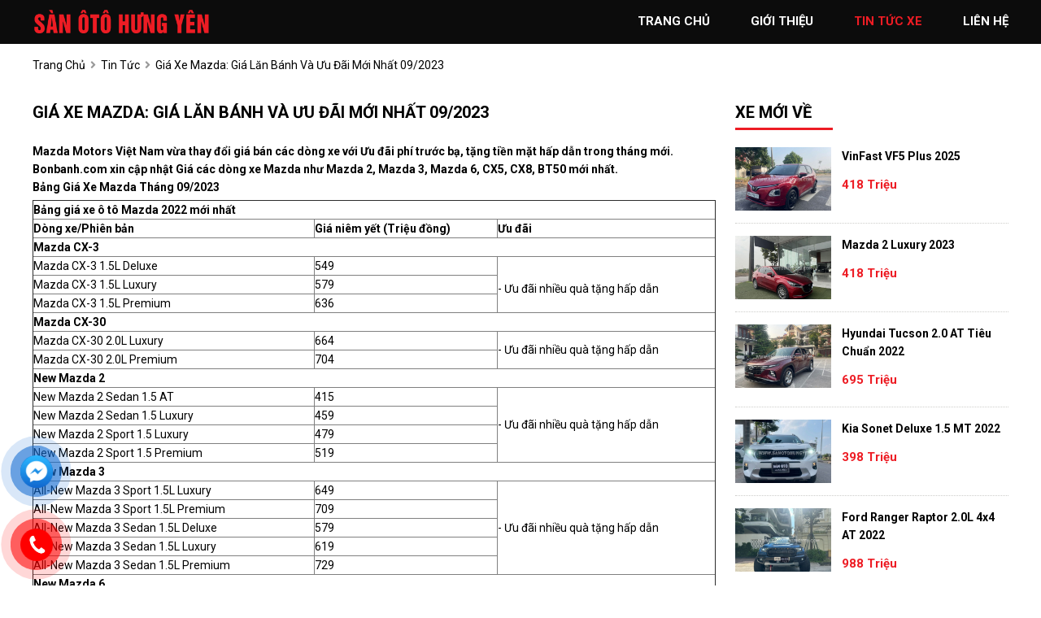

--- FILE ---
content_type: text/html; charset=utf-8
request_url: https://sanotohungyen.com/news/139/40/gia-xe-mazda-gia-lan-banh-va-uu-dai-moi-nhat-092023
body_size: 9401
content:
<!DOCTYPE html>
<html lang="vi"><head>   
    
<base href="https://sanotohungyen.com/" />
<meta http-equiv="Content-Type" content="text/html; charset=utf-8" />


    
<meta charset="UTF-8">
<meta http-equiv="Content-Type" content="text/html; charset=UTF-8">
<meta name="viewport" content="width=device-width, init-scale=1, maximum-scale=1"/>
<title>Giá xe Mazda: Giá lăn bánh và Ưu đãi mới nhất 09/2023</title>
<meta name="author" content="Sàn Ôtô Hưng Yên">
<meta name="description" content="Bảng giá xe Mazda tháng 09/2023



Bảng giá xe ô tô Mazda 2022 mới nhất


Dòng xe/Phiên bản
Giá niêm yết (Triệu...">
<meta property="og:url" content="https://sanotohungyen.com//news/139/40/gia-xe-mazda-gia-lan-banh-va-uu-dai-moi-nhat-092023" />
<meta property="og:type" content="website" />
<meta property="og:title" content="Giá xe Mazda: Giá lăn bánh và Ưu đãi mới nhất 09/2023" />
<meta property="og:description" content="Bảng giá xe Mazda tháng 09/2023



Bảng giá xe ô tô Mazda 2022 mới nhất


Dòng xe/Phiên bản
Giá niêm yết (Triệu..." />
<meta property="og:image" content="https://s.bonbanh.com/news/images/Gia-xe-oto/Mazda/2/2020/mazda-2-2021-sedan.jpg" />
<meta itemprop="image" content="https://s.bonbanh.com/news/images/Gia-xe-oto/Mazda/2/2020/mazda-2-2021-sedan.jpg" /> 
<meta property="og:site_name" content="sanotohungyen.com" />
<link rel="shortcut icon" href="https://sanotohungyen.com/uploads/images/favicon.jpg"/>
<link rel="stylesheet" type="text/css" href="https://sanotohungyen.com/uploads/salon/fontawesome/css/all.css"/>
<!--Css-->
<link rel="stylesheet" type="text/css" href="https://sanotohungyen.com/uploads/salon/css/hy_styles.css"/>
<link rel="stylesheet" type="text/css" href="https://sanotohungyen.com/uploads/salon/css/hy_header.css"/>
<link rel="stylesheet" type="text/css" href="https://sanotohungyen.com/uploads/salon/css/hy_menu.css"/>
<link rel="stylesheet" type="text/css" href="https://sanotohungyen.com/uploads/salon/css/hy_banner.css"/>
<link rel="stylesheet" type="text/css" href="https://sanotohungyen.com/uploads/salon/css/hy_main.css"/>
<link rel="stylesheet" type="text/css" href="https://sanotohungyen.com/uploads/salon/css/hy_footer.css"/>
<link rel="stylesheet" type="text/css" href="https://sanotohungyen.com/uploads/salon/css/reset.css"/>
<!--Js-->
<script src="https://sanotohungyen.com/uploads/salon/js/hy_news.js" type="text/javascript"></script>
<link rel="stylesheet" type="text/css" href="https://sanotohungyen.com/uploads/salon/css/hy_news_attr.css">  
<script src="https://sanotohungyen.com/uploads/salon/js/jquery.min.js" type="text/javascript"></script>
<script src="https://sanotohungyen.com/uploads/salon/js/jquery.cookie.js" type="text/javascript"></script>
<script src="https://sanotohungyen.com/uploads/salon/js/hy_main.js" type="text/javascript"></script>
<script type="text/javascript" src="https://sanotohungyen.com/uploads/salon/js/traffic_btn.js"></script>
<!--Slider-->
<link rel="stylesheet" type="text/css" href="https://sanotohungyen.com/uploads/salon/plugins/slick-slider/slick.css"/>
<link rel="stylesheet" type="text/css" href="https://sanotohungyen.com/uploads/salon//plugins/slick-slider/slick-theme.css"/>
<script src="https://sanotohungyen.com/uploads/salon/plugins/slick-slider/slick.min.js" type="text/javascript"></script>
<link rel="preconnect" href="https://fonts.googleapis.com">
  <!--google font-->
  <link rel="preconnect" href="https://fonts.gstatic.com" crossorigin>
  <link href="https://fonts.googleapis.com/css2?family=Be+Vietnam+Pro:wght@300&family=Questrial&family=Roboto:ital,wght@0,100;0,400;0,500;0,700;1,100&display=swap" rel="stylesheet">
  <!--icon font w3c-->
  <script src="https://kit.fontawesome.com/a076d05399.js" crossorigin="anonymous"></script>
 <script type="text/javascript">
   var root_url = 'https://sanotohungyen.com';
</script>
</head><body>
<nav>
    <div class="hy-container">
        <div class="hy-logo">
            <a href="https://sanotohungyen.com" title="San O To Hung Yen"><img src="https://sanotohungyen.com/uploads/salon/images/logo-hung-yen.png"></a>
            <div class="hy-icon-nav" onclick="alMenuMb(this)">
                <p class="hy-bar1"></p>
                <p class="hy-bar2"></p>
                <p class="hy-bar3"></p>
            </div>
        </div>
        <ul class="hy-menu">
            <li class="hy-item"><a href="https://sanotohungyen.com" title="San O To Hung Yen" >trang
                chủ</a></li>
            <li class="hy-item"><a href="https://sanotohungyen.com/gioi-thieu" title="giới thiệu" >giới thiệu</a></li>
            <li class="hy-item"><a href="https://sanotohungyen.com/tin-tuc" title="tin tức xe" class="hy-active-menu" >tin tức xe</a></li>
            <li class="hy-item"><a href="https://sanotohungyen.com/lien-he" title="liên hệ" >liên hệ</a></li>
        </ul>
    </div>
 </nav>
<main>
     
<script type="text/javascript">
/* <![CDATA[ */

writeJavaScriptCookie();

function writeJavaScriptCookie() {
  var date = new Date();
  date.setTime(date.getTime()+(60*60*1000));
  var the_cookie_date = date;
  var the_cookie = "cmsms_statistics_javascript_detected=true";
  the_cookie = the_cookie + ";expires=" + the_cookie_date;
  document.cookie=the_cookie;
}
/* ]]> */
</script>
    
      
    <script type="text/javascript">

/* <![CDATA[ */

writeResolutionCookie();

function writeResolutionCookie() {
  var date = new Date();
  date.setTime(date.getTime()+(60*60*1000));
  var the_cookie_date = date;
  var the_cookie = "cmsms_statistics_module_resolution="+ screen.width +"x"+ screen.height;
  var the_cookie = the_cookie + ";expires=" + the_cookie_date;
  document.cookie=the_cookie;

  var bn=navigator.appName;    // Browser Name
  if (bn.substring(0,9)=="Microsoft") {
     bn="MSIE";            // browser name, cont'd
  };         
  var cd=(bn=="MSIE")?screen.colorDepth:screen.pixelDepth; // Color depth
  if (cd!="undefined") {
    var the_depthcookie="cmsms_statistics_module_colordepth=";
    the_depthcookie=the_depthcookie+cd;
    the_depthcookie = the_depthcookie + ";expires=" + the_cookie_date;
    document.cookie=the_depthcookie;
  }
}
/* ]]> */
</script>
    
    
    
<link rel="stylesheet" href="https://sanotohungyen.com/uploads/salon/css/hy_news_detail.css">
<!--breadcrumb-->
    <div class="hy-breadcrumb hy-container">
       <a href="https://sanotohungyen.com" title="San O To Hung Yen">trang chủ</a>
        <i class="fas fa-angle-right"></i>  
         <a href="https://sanotohungyen.com/tin-tuc" title="Tin tức">Tin tức</a>
        <i class="fas fa-angle-right"></i>
        <span class="hy-text">Giá xe Mazda: Giá lăn bánh và Ưu đãi mới nhất 09/2023</span>
    </div>

<div class="hy-wrapper hy-container">
    <!--chi tiết bài viết tin tức-->
    <div class="hy-col-l" style='line-height: 22px;'>
                                 <h2 class="hy-title-detail">Gi&aacute; xe Mazda: Gi&aacute; lăn b&aacute;nh v&agrave; Ưu đ&atilde;i mới nhất 09/2023</h2>
                <div class="h68-description">
            <strong style="font-size: 16px !important; line-height: 25px;"><p>Mazda Motors Việt Nam vừa thay đổi gi&aacute; b&aacute;n c&aacute;c d&ograve;ng xe với Ưu đ&atilde;i ph&iacute; trước bạ, tặng tiền mặt hấp dẫn trong th&aacute;ng mới. Bonbanh.com xin cập nhật Gi&aacute; c&aacute;c d&ograve;ng xe Mazda như Mazda 2, Mazda 3, Mazda 6, CX5, CX8, BT50 mới nhất.</p></strong>
        </div>
                        <div class="hy-news-content news-content-dt">
            <h2><strong>Bảng gi&aacute; xe Mazda th&aacute;ng 09/2023</strong></h2>
<table border="1" summary="Bảng gi&aacute; xe Mazda 2022 mới nhất" cellspacing="1" cellpadding="1" align="center">
<tbody>
<tr>
<td colspan="3"><strong>Bảng gi&aacute; xe &ocirc; t&ocirc; Mazda 2022 mới nhất</strong></td>
</tr>
<tr>
<td><strong>D&ograve;ng xe/Phi&ecirc;n bản</strong></td>
<td><strong>Gi&aacute; ni&ecirc;m yết (Triệu đồng)</strong></td>
<td><strong>Ưu đ&atilde;i</strong></td>
</tr>
<tr>
<td colspan="3"><strong>Mazda CX-3</strong></td>
</tr>
<tr>
<td>Mazda CX-3 1.5L Deluxe</td>
<td>549</td>
<td colspan="1" rowspan="3">
<p>- Ưu đ&atilde;i nhiều qu&agrave; tặng hấp dẫn</p>
</td>
</tr>
<tr>
<td>Mazda CX-3 1.5L Luxury</td>
<td>579</td>
</tr>
<tr>
<td>Mazda CX-3 1.5L Premium</td>
<td>636</td>
</tr>
<tr>
<td colspan="3"><strong>Mazda CX-30</strong></td>
</tr>
<tr>
<td>Mazda CX-30 2.0L Luxury&nbsp;&nbsp;</td>
<td>664</td>
<td colspan="1" rowspan="2">- Ưu đ&atilde;i nhiều qu&agrave; tặng hấp dẫn</td>
</tr>
<tr>
<td>Mazda CX-30 2.0L Premium&nbsp;&nbsp;</td>
<td>704</td>
</tr>
<tr>
<td colspan="3"><strong>New Mazda 2</strong></td>
</tr>
<tr>
<td>New Mazda 2 Sedan 1.5 AT</td>
<td>415</td>
<td colspan="1" rowspan="4">- Ưu đ&atilde;i nhiều qu&agrave; tặng hấp dẫn</td>
</tr>
<tr>
<td>New Mazda 2 Sedan 1.5 Luxury</td>
<td>459</td>
</tr>
<tr>
<td>New Mazda 2 Sport 1.5 Luxury</td>
<td>479</td>
</tr>
<tr>
<td>New Mazda 2 Sport 1.5 Premium</td>
<td>519</td>
</tr>
<tr>
<td colspan="3"><strong>New Mazda 3</strong></td>
</tr>
<tr>
<td>All-New Mazda 3 Sport&nbsp;1.5L Luxury</td>
<td>649</td>
<td colspan="1" rowspan="5">- Ưu đ&atilde;i nhiều qu&agrave; tặng hấp dẫn</td>
</tr>
<tr>
<td>All-New Mazda 3 Sport&nbsp;1.5L Premium</td>
<td>709</td>
</tr>
<tr>
<td>All-New Mazda 3 Sedan 1.5L Deluxe</td>
<td>579</td>
</tr>
<tr>
<td>All-New Mazda 3 Sedan&nbsp;1.5L Luxury</td>
<td>619</td>
</tr>
<tr>
<td>All-New Mazda 3 Sedan&nbsp;1.5L Premium</td>
<td>729</td>
</tr>
<tr>
<td colspan="3"><strong>New Mazda 6</strong></td>
</tr>
<tr>
<td>NEW Mazda 6 Premium</td>
<td rowspan="1">779</td>
<td colspan="1" rowspan="3">- Ưu đ&atilde;i nhiều qu&agrave; tặng hấp dẫn</td>
</tr>
<tr>
<td>NEW Mazda 6 Premium GTCC</td>
<td>825</td>
</tr>
<tr>
<td>NEW Mazda 6 Signature Premium</td>
<td rowspan="1">914</td>
</tr>
<tr>
<td colspan="3"><strong>New Mazda CX-5</strong></td>
</tr>
<tr>
<td>New Mazda CX-5 Deluxe</td>
<td>749</td>
<td colspan="1" rowspan="7">- Ưu đ&atilde;i nhiều qu&agrave; tặng hấp dẫn</td>
</tr>
<tr>
<td>New Mazda CX-5 2.0 Luxury</td>
<td>789</td>
</tr>
<tr>
<td>New Mazda CX-5 2.0 Premium</td>
<td>829</td>
</tr>
<tr>
<td>New Mazda CX-5 2.0 Premium Sport</td>
<td>849</td>
</tr>
<tr>
<td>New Mazda CX-5 2.0 Premium Exclusive</td>
<td>869</td>
</tr>
<tr>
<td>New Mazda CX-5 2.5 Signature Sport</td>
<td>979</td>
</tr>
<tr>
<td>New Mazda CX-5 2.5 Signature Exclusive</td>
<td>999</td>
</tr>
<tr>
<td colspan="3"><strong>Mazda BT-50</strong></td>
</tr>
<tr>
<td>Mazda BT-50 1.9 MT 4x2</td>
<td>584</td>
<td colspan="1" rowspan="2">- Ưu đ&atilde;i nhiều qu&agrave; tặng hấp dẫn</td>
</tr>
<tr>
<td>Mazda BT-50 1.9 AT 4x2</td>
<td>644</td>
</tr>
<tr>
<td colspan="3"><strong>Mazda CX-8</strong></td>
</tr>
<tr>
<td>Mazda CX-8&nbsp;Luxury</td>
<td>949</td>
<td colspan="1" rowspan="4">- Ưu đ&atilde;i nhiều qu&agrave; tặng hấp dẫn</td>
</tr>
<tr>
<td>Mazda CX-8 Premium 2WD</td>
<td>1029</td>
</tr>
<tr>
<td>Mazda CX-8 Premium AWD</td>
<td>1119</td>
</tr>
<tr>
<td>Mazda CX-8 Premium AWD (6S)</td>
<td>1129</td>
</tr>
</tbody>
</table>
<h2><strong>1. Gi&aacute; xe Mazda 2</strong></h2>
<p>Trước đ&acirc;y, Mazda 2 l&agrave; mẫu xe mang thương hiệu Mazda được Thaco sản xuất v&agrave; lắp r&aacute;p tại Việt Nam. Đến 2019, Mazda 2 thế hệ mới được n&acirc;ng cấp v&agrave; nhập khẩu nguy&ecirc;n chiếc từ Th&aacute;i Lan. Đ&acirc;y l&agrave; một trong những mẫu xe hạng B đ&aacute;ng mua nhất, tạo sức &eacute;p kh&ocirc;ng nhỏ l&ecirc;n Honda City, Toyota Vios, Nissan Sunny hay Kia Soluto.</p>
<p>Bản n&acirc;ng cấp mới của Mazda 2 2023 vừa được Thaco Trường Hải ra mắt, tiếp tục l&agrave; 2 kiểu d&aacute;ng sedan v&agrave; sport. New Mazda 2 v&agrave; New Mazda 2 Sport&nbsp; được thiết kế theo triết l&yacute; &ldquo;Car As Art &ndash; Xe l&agrave; nghệ thuật&rdquo;&nbsp; mang đến cảm gi&aacute;c hiện đại, trẻ trung v&agrave; thể thao hơn. Tất cả c&aacute;c phi&ecirc;n bản của Mazda 2 2020 đều sử dụng động cơ Skyactiv-G 1.5L, cho c&ocirc;ng suất tối đa 110 m&atilde; lực v&agrave; m&ocirc; men xoắn cực đại 144 Nm, truyền xuống cầu trước th&ocirc;ng qua hộp số tự động 6 cấp.</p>
<div>
<figure class="image align-center"><img src="https://s.bonbanh.com/news/images/Gia-xe-oto/Mazda/2/2020/mazda-2-2021-sedan.jpg" alt="Mazda 2 2023" />
<figcaption><em>Mazda 2 2023</em></figcaption>
</figure>
</div>
<p>Gi&aacute; xe Mazda 2 2023 mới:</p>
<table border="1" summary="Bảng gi&aacute; xe Mazda 2 mới nhất" width="99%" cellspacing="1" cellpadding="1" align="center">
<thead>
<tr>
<th colspan="5">
<p>Bảng gi&aacute; xe&nbsp;Mazda 2&nbsp;th&aacute;ng 09/2023</p>
<p>(Đơn vị t&iacute;nh: Triệu Đồng)</p>
</th>
</tr>
<tr>
<th>Phi&ecirc;n bản xe</th>
<th>Giá ni&ecirc;m yết</th>
<th>Gi&aacute; lăn b&aacute;nh ở H&agrave; Nội</th>
<th>Gi&aacute; lăn b&aacute;nh ở Hồ Ch&iacute; Minh</th>
<th>Gi&aacute; lăn b&aacute;nh ở Tỉnh kh&aacute;c</th>
</tr>
<tr>
<td><strong>Mazda 2 1.5 AT</strong></td>
<td><strong>415</strong></td>
<td>487</td>
<td>478</td>
<td>459</td>
</tr>
<tr>
<td><strong>Mazda 2 Luxury 1.5 AT</strong></td>
<td><strong>494</strong></td>
<td>536</td>
<td>527</td>
<td>508</td>
</tr>
<tr>
<td><strong>Mazda 2 Premium 1.5 AT</strong></td>
<td><strong>509</strong></td>
<td>558</td>
<td>549</td>
<td>530</td>
</tr>
<tr>
<td><strong>Mazda 2 Sport&nbsp;Luxury 1.5 AT</strong></td>
<td><strong>519</strong></td>
<td>603</td>
<td>593</td>
<td>574</td>
</tr>
</thead>
</table>
<h2><strong>2. Gi&aacute; xe Mazda 3</strong></h2>
<p>Mazda 3 l&agrave; d&ograve;ng xe hạng C li&ecirc;n tục nằm trong top 10 xe b&aacute;n chạy nhất nước ta. Mazda 3 All New 2023 vừa được ra mắt hồi cuối năm 2019 thuộc thế hệ thứ 4 của d&ograve;ng xe n&agrave;y. Đối thủ cạnh tranh đ&aacute;ng gờm của Mazda 3 2023 tại th&igrave; trường Việt Nam l&agrave;: Honda Civic, Toyota Corolla Altis hay Kia Cerato.</p>
<p>Mẫu xe vẫn sử dụng ng&ocirc;n ngữ thiết kế KODO quen thuộc. Tuy nhi&ecirc;n, mặt ca-lăng c&oacute; sự thay đổi đ&ocirc;i ch&uacute;t khi được thiết kế dạng tổ ong c&ugrave;ng đường viền mạ crom mới mẻ thay cho dạng thanh ngang như trước đ&acirc;y. Mazda 3 2023 sử dụng 2 loại động cơ 1.5 v&agrave; 2.0 đi k&egrave;m hộp số tự động 6 cấp.</p>
<div>
<figure class="image align-center"><img src="https://s.bonbanh.com/news/images/Gia-xe-oto/Mazda/3-2021/mazda-3-sedan-2021.jpg" alt="Mazda 3 2023" />
<figcaption><em>Mazda 3 2023</em></figcaption>
</figure>
</div>
<p>Gi&aacute; xe Mazda 3 2023 mới:</p>
<table border="1" summary="Bảng gi&aacute; xe Mazda 3 2022 mới nhất" cellspacing="1" cellpadding="1" align="center">
<thead>
<tr>
<th colspan="5">
<p>Bảng gi&aacute; xe&nbsp;Mazda 3 th&aacute;ng 09/2023&nbsp;</p>
<p>(Đơn vị t&iacute;nh: Triệu Đồng)</p>
</th>
</tr>
<tr>
<th>Phi&ecirc;n bản xe</th>
<th>Giá ni&ecirc;m yết</th>
<th>Gi&aacute; lăn b&aacute;nh ở H&agrave; Nội</th>
<th>Gi&aacute; lăn b&aacute;nh ở Hồ Ch&iacute; Minh</th>
<th>Gi&aacute; lăn b&aacute;nh ở Tỉnh kh&aacute;c</th>
</tr>
<tr>
<td><strong>Mazda 3 Sport 1.5L Luxury</strong></td>
<td><strong>649</strong></td>
<td>710</td>
<td>703</td>
<td>684</td>
</tr>
<tr>
<td><strong>Mazda 3 Sport 1.5L Premium</strong></td>
<td><strong>709</strong></td>
<td>773</td>
<td>766</td>
<td>747</td>
</tr>
<tr>
<td><strong>Mazda 3 Sedan 1.5L Deluxe</strong></td>
<td><strong>579</strong></td>
<td>636</td>
<td>630</td>
<td>611</td>
</tr>
<tr>
<td><strong>Mazda 3 Sedan 1.5L Luxury</strong></td>
<td><strong>619</strong></td>
<td>678</td>
<td>672</td>
<td>653</td>
</tr>
<tr>
<td><strong>Mazda 3 Sedan 1.5L Premium</strong></td>
<td><strong>729</strong></td>
<td>795</td>
<td>787</td>
<td>768</td>
</tr>
</thead>
</table>
<h2><strong>3. Gi&aacute; xe Mazda 6</strong></h2>
<p>Mazda 6 l&agrave; một trong những mẫu xe b&aacute;n chạy nhất của tập đo&agrave;n Mazda Nhật Bản nhờ thiết kế, trang bị hiện đại v&agrave; đặc biệt l&agrave; động cơ ti&ecirc;n tiến Skyactiv. Tại Việt Nam, Mazda 6 l&agrave; 1 trong&nbsp; những mẫu xe b&aacute;n chạy h&agrave;ng đầu ph&acirc;n kh&uacute;c sedan hạng D. Đối thủ cạnh tranh trực tiếp của Mazda 6 bao gồm Toyota Camry, Honda Accord hay Hyundai Sonata.<br /><br />Hiện, Mazda 6 2023 được ph&acirc;n phối 3 phi&ecirc;n bản: Deluxe, Luxury v&agrave; Premium với 2 loại động cơ skyactiv 2.0L, sản sinh c&ocirc;ng suất 153 m&atilde; lực tại 6.000 v&ograve;ng/ph&uacute;t, m&ocirc;-men xoắn cực đại 250 Nm tại 3.250 v&ograve;ng/ph&uacute;t v&agrave; 2.5L sản sinh c&ocirc;ng suất 185 m&atilde; lực tại 5.700 v&ograve;ng/ph&uacute;t, m&ocirc;-men xoắn cực đại 200 Nm tại 4.000 v&ograve;ng/ph&uacute;t. Đi k&egrave;m hộp số tự động 6 cấp.</p>
<div>
<figure class="image align-center"><img src="https://s.bonbanh.com/news/images/Gia-xe-oto/Mazda/6-2021/ngoai-that-mazda-6-2021.jpg" alt="Mazda 6 2023" />
<figcaption><em>Mazda 6 2023</em></figcaption>
</figure>
</div>
<p>Gi&aacute; xe Mazda 6 2023 mới:</p>
<table border="1" summary="Bảng gi&aacute; xe Mazda 6 mới nhất" cellspacing="1" cellpadding="1" align="center">
<thead>
<tr>
<th colspan="5" scope="col">
<p><strong>Bảng gi&aacute; xe Mazda 6 2023</strong></p>
<p>(Đơn vị t&iacute;nh: Triệu Đồng)</p>
</th>
</tr>
<tr>
<td colspan="1" rowspan="1"><strong>Phi&ecirc;n bản</strong></td>
<td colspan="1" rowspan="1"><strong>Gi&aacute; ni&ecirc;m yết</strong></td>
<td><strong>Gi&aacute; lăn b&aacute;nh ở H&agrave; Nội</strong></td>
<td><strong>Gi&aacute; lăn b&aacute;nh ở Hồ Ch&iacute; Minh</strong></td>
<td><strong>Gi&aacute; lăn b&aacute;nh ở Tỉnh kh&aacute;c</strong></td>
</tr>
<tr>
<td><strong>Mazda 6 Premium 2.0 AT</strong></td>
<td>779</td>
<td>848</td>
<td>840</td>
<td>821</td>
</tr>
<tr>
<td><strong>Mazda 6 Signature Premium 2.5 AT</strong></td>
<td>825</td>
<td>896</td>
<td>888</td>
<td>869</td>
</tr>
<tr>
<td><strong>Mazda 6 Premium 2.0 AT GTCC</strong></td>
<td>914</td>
<td>991</td>
<td>982</td>
<td>963</td>
</tr>
</thead>
</table>
<h2><strong>4. Gi&aacute; xe Mazda CX5</strong></h2>
<p>Mazda CX5 l&agrave; mẫu xe Crossover rất được ưa chuộng tại Việt Nam. Thế hệ đầu của Mazda CX5 ra đời năm 2012. Thế hệ thứ 2, CX5&nbsp; 6.0 được giới thiệu ch&iacute;nh thức tại nh&agrave; m&aacute;y sản xuất ở Quảng Nam ng&agrave;y 18/11/2017. Mazda CX5 2023 6.5 l&agrave; thế hệ mới nhất lấy cảm hứng từ d&ograve;ng CX8 ra mắt trước đ&oacute;, được n&acirc;ng cấp h&agrave;ng loạt c&ocirc;ng nghệ hiện đại về động cơ, hệ thống treo, thiết kế v&agrave; tiện &iacute;ch.</p>
<p>Mazda CX-5 2023 thế hệ 6.5 được trang bị động cơ SkyActiv 2.0L v&agrave; 2.5L với c&ocirc;ng nghệ phun xăng trực tiếp v&agrave; h&uacute;t kh&iacute; tự nhi&ecirc;n, tạo ra được c&ocirc;ng suất v&agrave; momen lớn hơn so với c&aacute;c loại động cơ phun xăng kh&aacute;c. Cả 2 động cơ đều sử dụng hộp số tự động 6 cấp.</p>
<div>
<figure class="image align-center"><img src="https://s.bonbanh.com/news/images/Gia-xe-oto/Mazda/cx5/2021/dau-xe-mazda-cx5-2021.jpg" alt="Mazda CX5 2023" />
<figcaption><em>Mazda CX5 2023</em></figcaption>
</figure>
</div>
<p>Gi&aacute; xe Mazda CX5 2023 mới:</p>
<table border="1" summary="Bảng gi&aacute; xe Mazda CX5 mới nhất" cellspacing="1" cellpadding="1" align="center">
<thead>
<tr>
<th colspan="5">
<p>BẢNG GI&Aacute; XE MAZDA CX5 2023 th&aacute;ng 09/2023</p>
<p>(Đơn vị t&iacute;nh: Triệu Đồng)</p>
</th>
</tr>
<tr>
<th colspan="1" rowspan="1">Phi&ecirc;n bản xe</th>
<th colspan="1" rowspan="1">
<p>Giá ni&ecirc;m yết</p>
</th>
<th>Gi&aacute; lăn b&aacute;nh H&agrave; Nội</th>
<th>Gi&aacute; lăn b&aacute;nh&nbsp;Hồ Ch&iacute; Minh</th>
<th>Gi&aacute; lăn b&aacute;nh&nbsp;Tỉnh kh&aacute;c</th>
</tr>
<tr>
<td><strong>Mazda CX5 2.0L Deluxe</strong></td>
<td>749</td>
<td>816</td>
<td>808</td>
<td>789</td>
</tr>
<tr>
<td><strong>Mazda CX5 2.0L Luxury</strong></td>
<td>789</td>
<td>858</td>
<td>850</td>
<td>831</td>
</tr>
<tr>
<td><strong>Mazda CX5 2.0L Premium</strong></td>
<td>829</td>
<td>901</td>
<td>892</td>
<td>873</td>
</tr>
<tr>
<td><strong>Mazda CX5 2.0L Premium Sport</strong></td>
<td>849</td>
<td>922</td>
<td>913</td>
<td>894</td>
</tr>
<tr>
<td><strong>Mazda CX5 2.0L Premium Exclusive</strong></td>
<td>869</td>
<td>943</td>
<td>934</td>
<td>915</td>
</tr>
<tr>
<td><strong>Mazda CX5 2.5L Signature Sport</strong></td>
<td>979</td>
<td>1060</td>
<td>1050</td>
<td>959</td>
</tr>
<tr>
<td><strong>Mazda CX5 2.5L Signature Exclusive</strong></td>
<td>999</td>
<td>1081</td>
<td>1071</td>
<td>1052</td>
</tr>
</thead>
</table>
<h2>5. Gi&aacute; xe Mazda CX-3</h2>
<p>Mazda CX-3 l&agrave; sự kết hợp c&acirc;n bằng giữa phong c&aacute;ch thiết năng động của mẫu xe SUV v&agrave; trải nghiệm l&aacute;i th&uacute; vị, linh hoạt của một chiếc Sedan. Mẫu xe mang đến n&eacute;t ri&ecirc;ng đặc trưng thể hiện c&aacute; t&iacute;nh v&agrave; phong c&aacute;ch tự tin của người sở hữu. Ngoại thất được ph&aacute;t triển dựa tr&ecirc;n ng&ocirc;n ngữ thiết kế Kodo hiện đại "Less is more" gi&uacute;p cho CX 3 vừa sang trọng lại mang n&eacute;t hiện đại. Kh&ocirc;ng gian xe được sắp xếp hướng trục v&agrave; đối xứng mang lại cảm gi&aacute;c c&acirc;n bằng, giao diện của c&aacute;c chi tiết đều hướng về ph&iacute;a người sử dụng gi&uacute;p tương t&aacute;c v&agrave; điều khiển dễ d&agrave;ng hơn.</p>
<p>Mazda CX- 3 được trang bị động cơ SKYACTIV-G mới: Hiệu năng vượt trội c&ugrave;ng mức ti&ecirc;u hao nhi&ecirc;n liệu thấp nhất ph&acirc;n kh&uacute;c c&ocirc;ng suất 110 Hp - Sức k&eacute;o 144 Nm - Mức ti&ecirc;u hao đường hỗn hợp 5.8L/100Km - Hộp số tự động SKYACTIV DRIVE: Thuật to&aacute;n được điều chỉnh để ph&ugrave; hợp với nhu cầu sử dụng Tự động 6 cấp - Chế độ l&aacute;i SPORT MODE - Li hợp đa đĩa, chuyển số &ecirc;m &aacute;i.</p>
<div>
<figure class="image align-center"><img src="https://s.bonbanh.com/news/images/oto/mazda/cx3/2022/ngoai-that-mazda-cx3-2022.jpg" alt="Mazda CX3 2023" />
<figcaption><em>Mazda CX3 2023</em></figcaption>
</figure>
</div>
<p>Gi&aacute; xe Mazda CX-3 2023 mới:</p>
<table border="1" summary="Bảng gi&aacute; xe Mazda CX3 mới nhất" cellspacing="1" cellpadding="1" align="center">
<thead>
<tr>
<th colspan="5" scope="col">
<p>Bảng gi&aacute; xe Mazda CX3 2023 th&aacute;ng 09/2023</p>
<p>(Đơn vị t&iacute;nh: Triệu Đồng)</p>
</th>
</tr>
<tr>
<td><strong>Phi&ecirc;n bản</strong></td>
<td><strong>Gi&aacute; ni&ecirc;m yết</strong></td>
<td><strong>Gi&aacute; lăn b&aacute;nh ở H&agrave; Nội</strong></td>
<td><strong>Gi&aacute; lăn b&aacute;nh ở Tp Hồ Ch&iacute; Minh</strong></td>
<td><strong>Gi&aacute; lăn b&aacute;nh ở Tỉnh kh&aacute;c</strong></td>
</tr>
<tr>
<td><strong>Mazda CX3 Deluxe 1.5 AT</strong></td>
<td>549</td>
<td>637</td>
<td>626</td>
<td>607</td>
</tr>
<tr>
<td><strong>Mazda CX3 Luxury 1.5 AT</strong></td>
<td>579</td>
<td>670</td>
<td>659</td>
<td>640</td>
</tr>
<tr>
<td><strong>Mazda CX3 Premium 1.5 AT</strong></td>
<td>636</td>
<td>734</td>
<td>721</td>
<td>702</td>
</tr>
</thead>
</table>
<h2>6. Gi&aacute; xe Mazda CX 30</h2>
<p>Mazda CX 30 l&agrave; mẫu SUV đầu ti&ecirc;n trong thế hệ sản phẩm thuứ 7 của Mazda. Với phong c&aacute;ch thiết kế "Less is more" hiện đại, CX 30 thu h&uacute;t mọi &aacute;nh nh&igrave;n với đường n&eacute;t sắct sảo, nhẹ nh&agrave;ng nhưng kh&ocirc;ng k&eacute;m phần tinh tế v&agrave; sang trọng. Nội thất mang đến những trải nghiệm đẳng cấp, kh&aacute;c biệt v&agrave; đầy hứng khởi với nhiều trang bị cao cấp vượt trội trong ph&acirc;n kh&uacute;c.</p>
<p>Mazda CX 30 sử dụng c&ocirc;ng nghệ SKYACTIV thế hệ mới với động cơ SkyActiv-G mới được tinh chỉnh với phản ứng ch&acirc;n ga nhạy hơn, gi&uacute;p dễ d&agrave;ng điều khiển xe trong đ&ocirc; thị. B&ecirc;n cạnh đ&oacute; thiết kế Piston mới: Đầu Piston khuyết ở m&eacute;p ngo&agrave;i, giảm tiếng g&otilde; (ồn) v&agrave; độ rung. V&ograve;ng X&eacute;c-măng mới, giảm thiểu ma s&aacute;t, giảm tiếng ồn c&ugrave;ng kim phun kiểu mới.</p>
<div>
<figure class="image align-center"><img src="https://s.bonbanh.com/news/images/Gia-xe-oto/Mazda/cx30/2021/mazda-cx-30-2021.jpg" alt="Mazda CX30 2023" />
<figcaption><em>Mazda CX30 2023</em></figcaption>
</figure>
</div>
<p>Gi&aacute; xe Mazda CX 30 2023 mới:</p>
<table border="1" summary="Bảng gi&aacute; xe Mazda CX30 mới nhất" cellspacing="1" cellpadding="1" align="center">
<tbody>
<tr>
<td colspan="5">
<p><strong>Bảng gi&aacute; xe Mazda CX-30 2023</strong></p>
<p>(Đơn vị t&iacute;nh: VND)</p>
</td>
</tr>
<tr>
<td><strong>Phi&ecirc;n bản</strong></td>
<td><strong>Gi&aacute; ni&ecirc;m yết</strong></td>
<td><strong>Lăn b&aacute;nh H&agrave; Nội</strong></td>
<td><strong>Lăn b&aacute;nh Tp Hồ Ch&iacute; Minh</strong></td>
<td><strong>Lăn b&aacute;nh tỉnh kh&aacute;c</strong></td>
</tr>
<tr>
<td><strong>Mazda CX-30 Luxury 2.0 AT</strong></td>
<td>664</td>
<td>766</td>
<td>752</td>
<td>733</td>
</tr>
<tr>
<td><strong>Mazda CX-30 Premium 2.0 AT</strong></td>
<td>704</td>
<td>810</td>
<td>796</td>
<td>777</td>
</tr>
</tbody>
</table>
<h2><strong>7. Gi&aacute; xe Mazda CX8</strong></h2>
<p>Mazda CX8 l&agrave; mẫu xe SUV 7 chỗ cỡ lớn duy nhất của Mazda. Giữa năm 2019, Thaco đ&atilde; cho ra mắt Mazda CX8 nhằm đ&aacute;p ứng nhu cầu của kh&aacute;ch h&agrave;ng y&ecirc;u th&iacute;ch d&ograve;ng xe 7 chỗ tại Việt Nam với mức gi&aacute; hết sức cạnh canh c&ugrave;ng những c&aacute;c c&ocirc;ng nghệ hiện đại tr&ecirc;n xe.. Sự xuất hiện của CX8 cũng l&agrave;m cho c&aacute;c đối thủ như Toyota Fortuner, Hyundai Santafe,... phải d&egrave; chừng.</p>
<p>Mazda CX8 l&agrave; một phi&ecirc;n bản nhỏ hơn của CX-9 x&eacute;t về k&iacute;ch thước v&agrave; lớn hơn CX5 về hầu hết mọi mặt. Vẫn sở hữu ng&ocirc;n ngữ thiết kế Kodo quen thuộc, lưới tản nhiệt h&igrave;nh miệng cười với c&aacute;c thanh mạ crom chạy ngang v&agrave; &ocirc;m lấy logo Mazda của CX8, kết hợp với bộ đ&egrave;n full LED. Mazda CX8 sử dụng động cơ skyactiv-G 2.5L tạo ra c&ocirc;ng suất 188 m&atilde; lực tại 6000 v&ograve;ng/ph&uacute;t, m&ocirc; men xoắn cực đại 252 Nm tại 4000 v&ograve;ng/ph&uacute;t, k&egrave;m theo hệ dẫn động 1 cầu hoặc hệ dẫn động 2 cầu AWD.</p>
<div>
<figure class="image align-center"><img src="https://s.bonbanh.com/news/images/Gia-xe-oto/Mazda/cx-8-2020/dau-xe-mazda-cx-8-2020.jpg" alt="Mazda C8 2023" />
<figcaption><em>Mazda C8 2023</em></figcaption>
</figure>
</div>
<p>Hiện, CX8 được ph&acirc;n phối với 4 phi&ecirc;n bản Deluxe, Luxury, Premium v&agrave; Premium AWD với gi&aacute; b&aacute;n như sau:</p>
<table border="1" summary="Bảng gi&aacute; xe Mazda CX8 mới nhất" cellspacing="1" cellpadding="1" align="center">
<thead>
<tr>
<th colspan="5">
<p>Bảng gi&aacute; xe Mazda CX8 th&aacute;ng 09/2023</p>
<p>(Đơn vị t&iacute;nh: Triệu đồng)</p>
</th>
</tr>
<tr>
<th>Phi&ecirc;n bản xe</th>
<th>Giá ni&ecirc;m yết</th>
<th>Gi&aacute; lăn b&aacute;nh ở H&agrave; Nội</th>
<th>Gi&aacute; lăn b&aacute;nh ở Hồ Ch&iacute; Minh</th>
<th>Gi&aacute; lăn b&aacute;nh ở Tỉnh kh&aacute;c</th>
</tr>
<tr>
<td><strong>Mazda CX8 Luxury</strong></td>
<td>949</td>
<td>1028</td>
<td>1019</td>
<td>1000</td>
</tr>
<tr>
<td><strong>Mazda CX8 Premium</strong></td>
<td>1024</td>
<td>1108</td>
<td>1097</td>
<td>1078</td>
</tr>
<tr>
<td><strong>Mazda CX8 Premium AWD</strong></td>
<td>1119</td>
<td>1208</td>
<td>1197</td>
<td>1178</td>
</tr>
<tr>
<td><strong>Mazda CX8 Premium AWD 6 chỗ</strong></td>
<td>1129</td>
<td>1219</td>
<td>1208</td>
<td>1189</td>
</tr>
</thead>
</table>
<h2><strong>8. Gi&aacute; xe Mazda BT50</strong></h2>
<p>Mazda BT50 thế hệ mới được ra mắt tại Việt Nam với nhiều cải tiến từ c&ocirc;ng nghệ đến thiết kế sẽ khiến cho cuộc đua thị phần của c&aacute;c mẫu xe b&aacute;n tải ng&agrave;y c&agrave;ng gay gắt. Cũng giống như một số mẫu xe thế hệ mới của Mazda, BT 50 mang đậm phong c&aacute;ch thiết kế "Less is more" tuy giản đơn nhưng kh&ocirc;ng k&eacute;m phần mạnh mẽ của một mẫu b&aacute;n tải. Kh&ocirc;ng gian nội thất ứng dụng triết l&yacute; Driver&nbsp; Centric cho cảm gi&aacute;c l&aacute;i tốt nhất.</p>
<p>Mazda BT 50 2023 được phát tri&ecirc;̉n trên n&ecirc;̀n tảng công nghệ mới giúp t&ocirc;́i ưu công su&acirc;́t, trọng lượng cùng hệ d&acirc;̃n động 4x4, mang đ&ecirc;́n khả năng vận hành mạnh mẽ và ti&ecirc;́t kiệm.</p>
<div>
<figure class="image align-center"><img src="https://s.bonbanh.com/news/images/oto/mazda/bt50/2021/mazda-bt50-2021.jpg" alt="Mazda BT50 2023" />
<figcaption><em>Mazda BT50 2023</em></figcaption>
</figure>
</div>
<p>Gi&aacute; xe Mazda BT50 2023 mới:</p>
<table border="1" summary="Bảng gi&aacute; xe Mazda BT50 2021 mới nhất tại Việt Nam" align="center">
<thead>
<tr>
<th colspan="5">
<p>Bảng gi&aacute; xe&nbsp;Mazda BT-50&nbsp;th&aacute;ng 09/2023</p>
<p>(Đơn vị t&iacute;nh: Triệu Đồng)</p>
</th>
</tr>
<tr>
<th>Phi&ecirc;n bản xe</th>
<th>Giá ni&ecirc;m yết</th>
<th>Gi&aacute; lăn b&aacute;nh ở H&agrave; Nội</th>
<th>Gi&aacute; lăn b&aacute;nh ở Hồ Ch&iacute; Minh</th>
<th>Gi&aacute; lăn b&aacute;nh ở Tỉnh kh&aacute;c</th>
</tr>
<tr>
<td><strong>Mazda BT-50 1.9L 4x2 MT</strong></td>
<td>584</td>
<td>630</td>
<td>623</td>
<td>622</td>
</tr>
<tr>
<td><strong>Mazda BT-50 1.9L 4x2 AT</strong></td>
<td>644</td>
<td>694</td>
<td>686</td>
<td>686</td>
</tr>
</thead>
</table>
<p>Bảng gi&aacute; tr&ecirc;n l&agrave; gi&aacute; ni&ecirc;m yết của h&atilde;ng, để c&oacute; gi&aacute; tốt nhất cũng như những trương tr&igrave;nh khuyến&nbsp; m&atilde;i mới nhất, qu&yacute; kh&aacute;ch vui l&ograve;ng li&ecirc;n hệ với c&aacute;c đại l&yacute; &ocirc; t&ocirc;&nbsp;Mazda&nbsp;tr&ecirc;n bonbanh.com.</p>
<p style="text-align: right;">(Nguồn&nbsp;<a href="https://bonbanh.com/gia-xe-oto-mazda">https://bonbanh.com/gia-xe-oto-mazda</a>)</p>
        </div>
                        <!--tin mới nhất-->
                <div class="hy-col-b">
            <div class="hy-title"><h2>tin liên quan</h2></div>
                        <article class="article-list related horizontal">
                <article>
                    <h3 class="article-title">
                        <a href="news/138/40/xuat-hien-mg-rx5-tai-dai-ly-cho-ngay-ra-mat" title="Xuất hiện MG RX5 tại đại lý, chờ ngày ra mắt">
                             Xuất hiện MG RX5 tại đại lý, chờ ngày ra mắt
                        </a>
                    </h3>
                </article>
            </article>
                        <article class="article-list related horizontal">
                <article>
                    <h3 class="article-title">
                        <a href="news/137/40/xep-hang-10-hang-xe-o-to-ban-chay-nhat-viet-nam-thang-82023" title="Xếp hạng 10 hãng xe ô tô bán chạy nhất Việt Nam tháng 8/2023">
                             Xếp hạng 10 hãng xe ô tô bán chạy nhất Việt Nam tháng 8/2023
                        </a>
                    </h3>
                </article>
            </article>
                        <article class="article-list related horizontal">
                <article>
                    <h3 class="article-title">
                        <a href="news/136/40/mua-xe-cu-can-quan-tam-gi-ngoai-viec-kiem-tra-odo-xe" title="Mua xe cũ cần quan tâm gì ngoài việc kiểm tra odo xe?">
                             Mua xe cũ cần quan tâm gì ngoài việc kiểm tra odo xe?
                        </a>
                    </h3>
                </article>
            </article>
                        <article class="article-list related horizontal">
                <article>
                    <h3 class="article-title">
                        <a href="news/135/40/loat-xe-oto-co-nho-tung-uu-dai-cuc-lon-trong-thang-92023" title="Loạt xe ôtô cỡ nhỏ tung ưu đãi cực lớn trong tháng 9/2023">
                             Loạt xe ôtô cỡ nhỏ tung ưu đãi cực lớn trong tháng 9/2023
                        </a>
                    </h3>
                </article>
            </article>
                        <article class="article-list related horizontal">
                <article>
                    <h3 class="article-title">
                        <a href="news/134/40/xuat-hien-mg5-phien-ban-so-san-tai-ha-noi" title="Xuất hiện MG5 phiên bản số sàn tại Hà Nội">
                             Xuất hiện MG5 phiên bản số sàn tại Hà Nội
                        </a>
                    </h3>
                </article>
            </article>
                        <article class="article-list related horizontal">
                <article>
                    <h3 class="article-title">
                        <a href="news/133/40/gia-xe-hyundai-tucson-thang-082023-kem-danh-gia-xe-chi-tiet" title="Giá xe Hyundai Tucson tháng 08/2023 kèm Đánh giá xe chi tiết">
                             Giá xe Hyundai Tucson tháng 08/2023 kèm Đánh giá xe chi tiết
                        </a>
                    </h3>
                </article>
            </article>
                        <article class="article-list related horizontal">
                <article>
                    <h3 class="article-title">
                        <a href="news/132/40/doanh-so-phan-khuc-xe-gam-cao-hang-c-thang-72023-san-choi-cua-mazda-cx5" title="Doanh số phân khúc xe gầm cao hạng C tháng 7/2023: sân chơi của Mazda CX5">
                             Doanh số phân khúc xe gầm cao hạng C tháng 7/2023: sân chơi của Mazda CX5
                        </a>
                    </h3>
                </article>
            </article>
                        <article class="article-list related horizontal">
                <article>
                    <h3 class="article-title">
                        <a href="news/131/40/mg-chuan-bi-cho-ra-mat-mau-xe-rx5-tai-thi-truong-viet-phong-cach-the-thao-doi-thu-dang-gom-cua-mazda-cx-5-va-cr-v" title="MG chuẩn bị cho ra mắt mẫu xe RX5 tại thị trường Việt: Phong cách thể thao, đối thủ đáng gờm của Mazda CX-5 và CR-V">
                             MG chuẩn bị cho ra mắt mẫu xe RX5 tại thị trường Việt: Phong cách thể thao, đối thủ đáng gờm của Mazda CX-5 và CR-V
                        </a>
                    </h3>
                </article>
            </article>
                        <article class="article-list related horizontal">
                <article>
                    <h3 class="article-title">
                        <a href="news/130/40/mitsubishi-xpander-vuon-len-dan-dau-doanh-so-thang-072023-voi-2586-xe" title="Mitsubishi Xpander vươn lên dẫn dầu doanh số tháng 07/2023 với 2.586 xe">
                             Mitsubishi Xpander vươn lên dẫn dầu doanh số tháng 07/2023 với 2.586 xe
                        </a>
                    </h3>
                </article>
            </article>
                        <article class="article-list related horizontal">
                <article>
                    <h3 class="article-title">
                        <a href="news/129/40/voi-600-trieu-co-the-mua-duoc-nhung-mau-xe-gam-cao-nao" title="Với 600 triệu có thể mua được những mẫu xe gầm cao nào?">
                             Với 600 triệu có thể mua được những mẫu xe gầm cao nào?
                        </a>
                    </h3>
                </article>
            </article>
            
        </div>
            </div>
    <!--xe mới về-->
   
    
<div class="hy-col-r">
    <div class="hy-title"><h2>xe mới về</h2></div>
    <div class="title-border"></div>
    <ul class="hy-new-car">
                <li class="hy-item">
            <div class="hy-info-car">
                <a class="hy-car" href="https://sanotohungyen.com/Xe-vinfast-vf5-plus-2025-112307" title="VinFast VF5 Plus 2025">VinFast VF5 Plus 2025</a>
                <p class="hy-price">418 triệu</p>
            </div>
            <a href="https://sanotohungyen.com/Xe-vinfast-vf5-plus-2025-112307" title="VinFast VF5 Plus 2025" class="hy-img">
                <img src="https://sanotohungyen.com//uploads/img/2025/51/112307/large_234be42a4680ce7875effd6383eff539.jpg" alt="VinFast VF5 Plus 2025">
            </a>
            
        </li>
                <li class="hy-item">
            <div class="hy-info-car">
                <a class="hy-car" href="https://sanotohungyen.com/Xe-mazda-2-luxury-2023-112306" title="Mazda 2 Luxury 2023">Mazda 2 Luxury 2023</a>
                <p class="hy-price">418 triệu</p>
            </div>
            <a href="https://sanotohungyen.com/Xe-mazda-2-luxury-2023-112306" title="Mazda 2 Luxury 2023" class="hy-img">
                <img src="https://sanotohungyen.com//uploads/img/2025/51/112306/large_d9487f09e88c4cb7bca10e658d8a02da.jpg" alt="Mazda 2 Luxury 2023">
            </a>
            
        </li>
                <li class="hy-item">
            <div class="hy-info-car">
                <a class="hy-car" href="https://sanotohungyen.com/Xe-hyundai-tucson-2.0_at_tieu_chuan-2022-112305" title="Hyundai Tucson 2.0 AT Tiêu chuẩn 2022">Hyundai Tucson 2.0 AT Tiêu chuẩn 2022</a>
                <p class="hy-price">695 triệu</p>
            </div>
            <a href="https://sanotohungyen.com/Xe-hyundai-tucson-2.0_at_tieu_chuan-2022-112305" title="Hyundai Tucson 2.0 AT Tiêu chuẩn 2022" class="hy-img">
                <img src="https://sanotohungyen.com//uploads/img/2025/51/112305/large_680e587eda940fd5967587d9087f99ac.jpg" alt="Hyundai Tucson 2.0 AT Tiêu chuẩn 2022">
            </a>
            
        </li>
                <li class="hy-item">
            <div class="hy-info-car">
                <a class="hy-car" href="https://sanotohungyen.com/Xe-kia-sonet-deluxe_1.5_mt-2022-112290" title="Kia Sonet Deluxe 1.5 MT 2022">Kia Sonet Deluxe 1.5 MT 2022</a>
                <p class="hy-price">398 triệu</p>
            </div>
            <a href="https://sanotohungyen.com/Xe-kia-sonet-deluxe_1.5_mt-2022-112290" title="Kia Sonet Deluxe 1.5 MT 2022" class="hy-img">
                <img src="https://sanotohungyen.com//uploads/img/2025/42/112290/large_1e2529c14b0994f467ae696afb90ad14.jpg" alt="Kia Sonet Deluxe 1.5 MT 2022">
            </a>
            
        </li>
                <li class="hy-item">
            <div class="hy-info-car">
                <a class="hy-car" href="https://sanotohungyen.com/Xe-ford-ranger-raptor_2.0l_4x4_at-2022-112300" title="Ford Ranger Raptor 2.0L 4x4 AT 2022">Ford Ranger Raptor 2.0L 4x4 AT 2022</a>
                <p class="hy-price">988 triệu</p>
            </div>
            <a href="https://sanotohungyen.com/Xe-ford-ranger-raptor_2.0l_4x4_at-2022-112300" title="Ford Ranger Raptor 2.0L 4x4 AT 2022" class="hy-img">
                <img src="https://sanotohungyen.com//uploads/img/2025/37/112300/large_a03f11e76c4762f9e68d7fb7416ef62b.jpg" alt="Ford Ranger Raptor 2.0L 4x4 AT 2022">
            </a>
            
        </li>
         
    </ul>
   
</div>

</div>    

</main>
<footer>
    

        <div class="hy-container">
            <div class="dia-chi-kc">
                <strong>Sàn Ôtô Hưng Yên</strong>
                <p>
                    Mua bán - Ký gửi - Trao đổi các loại ô tô cũ mới
                </p>
                <p>
                    <i class="fas fa-map-marker-alt"></i>&nbsp; Đường Phạm Bạch Hổ, TP Hưng Yên (cách cầu Yên Lệnh 100m)
                </p>
                <p><i class="fas fa-phone-alt"></i>&nbsp; 0941131111</p>
                <p><i class="fas fa-envelope"></i>&nbsp; thehung5686@gmail.com</p>
            </div>
            <div class="dia-chi-kc">
                <strong>danh mục</strong>
                <ul class="menu-fter">
                    <li><a href="https://sanotohungyen.com" title="Trang chủ">Trang chủ</a></li>
                    <li><a href="https://sanotohungyen.com/gioi-thieu" title="Giới thiệu">Giới thiệu</a></li>
                    <li><a href="https://sanotohungyen.com/tin-tuc" title="Tin tức xe">Tin tức xe</a></li>
                    <li><a href="https://sanotohungyen.com/lien-he" title="Liên hệ">Liên hệ</a></li>
                </ul>
            </div>
            <div class="dia-chi-kc fix-dc">
                <strong>liên kết mạng xã hội</strong>
                <ul class="list-social">
                    <li><a target="_blank" href="https://www.youtube.com/channel/UChLDwxkKOe_QigEa_jJZmiw"><i class="fab fa-youtube"></i></a> Youtube</li>
                    <li><a target="_blank" href="https://www.facebook.com/S%C3%A0n-%C3%94-t%C3%B4-H%C6%B0ng-Y%C3%AAn-103505989042516"><i class="fab fa-facebook-f"></i></a> Fanpage</li>
                    <li><a href="#"><i class="fab fa-tiktok"></i></a> Tiktok</li>
                </ul>
            </div>
        </div>
        <div class=" copyright">
            <div class="hy-item hy-bb">
                    <span><i class="fas fa-copyright"></i> Bản quyền thuộc về Sàn Ôtô Hưng Yên - </span>
                    <span>Thiết kế bởi
                                          <a href="https://bonbanh.com" title="oto, mua bán ô tô">Bonbanh.com - Chuyên trang mua bán ô tô</a>
                          </div>
        </div>
  
    
    <!--liên hệ kh-->
    <div class="contact-box">
        <!--messenger fb chat icon-->
        <div class="kh-fbm">
            <div class="phone-box"></div>
            <div class="img-phone">
                <a href="https://m.me/103505989042516" target="_blank" onclick="traffic_btn('mess');"><img src="https://sanotohungyen.com/uploads/salon/images/messenger.png"></a>
            </div>
        </div>
        <div class="kh-phone">
            <div class="phone-box"></div>
            <div class="img-phone">
                <a href="tel:0941131111" onclick="traffic_btn('phone');"><img src="https://sanotohungyen.com/uploads/salon/images/phone.png"></a>
            </div>
        </div>
    </div>
    <!--nút lên đầu trang-->
    <button onclick="topFunction()" id="myBtn" title="Go to top">
        <i class="fa fa-angle-double-up"></i>
    </button>
    
    <script>
        //Get the button
        var mybutton = document.getElementById("myBtn");
        
        // When the user scrolls down 20px from the top of the document, show the button
        window.onscroll = function() {scrollFunction()};
        
        function scrollFunction() {
          if (document.body.scrollTop > 20 || document.documentElement.scrollTop > 20) {
            mybutton.style.display = "block";
          } else {
            mybutton.style.display = "none";
          }
        }
        
        // When the user clicks on the button, scroll to the top of the document
        function topFunction() {
            $([document.documentElement, document.body]).animate({
                scrollTop: 0
            }, 300);
            }
        </script>
          
</footer>
</body>
</html>

--- FILE ---
content_type: text/css
request_url: https://sanotohungyen.com/uploads/salon/css/hy_styles.css
body_size: 2662
content:




:root {

    --alBlack: #000000;

    --alBlackF: #242529;

    --kcWhite: #ffffff;

    --alBlue: #DEE8F4;

    --alBlueA: #2596cf;

    --alBlueHMb: #c6d7ec;

    --alGray: #F5F5F5;

    --alGrayListCars: #E1E1E1;

    --alGrayInfoCars: #555;

    --alBreadcrumb: #999;

    --alRed: #ED2028;

    --alRedHover: #bd0f15;

    --alListLink: #293241;

    --kcbackground:#262626;

    --kcyellow:#ffcd00;

    --kcbghome:#f8f4da;

    --kcbgmenu:#000;

    --main-color: #ED1C24;

    --main-color-2: #F85E5E;

    --box-bg-1:#F3F4F8;

}



html {

    font-size: 62.5%;

}



* {

    margin: 0;

    padding: 0;

    box-sizing: border-box;

    -moz-box-sizing: border-box;

    -webkit-box-sizing: border-box;

    line-height: 2.2rem;

    font-size: 1.4rem;

    font-family: 'Roboto', sans-serif;

   

    text-decoration: none;

}

body

{

   

    font-family: 'Roboto', sans-serif;

}

header

{

    background: var(--kcbgmenu);

}

h1 {

    font-family: 'Roboto', sans-serif;

    font-size: 2.0rem;

    text-transform: uppercase;

    line-height: 2.4rem;

}



h2 {

    font-family: 'Roboto', sans-serif;

    font-size: 2.0rem;

    text-transform: uppercase;

    line-height: 2.4rem;

}



h3 {

    font-family: 'Roboto', sans-serif;

    font-size: 1.6rem;

    text-transform: uppercase;

}



.hy-clear-fix {

    clear: both;

}



a {

    color: var(--kcbgmenu);

    cursor: pointer;

}



a:hover {

    color: var(--main-color);

}



ul li {

    list-style: none;

}



img {

    width: 100%;

    vertical-align: middle;

    object-fit: cover;

}



select {

    height: 40px;

    border: 1px solid #c7c5c5;

}



.hy-container {

    width: 1200px;

    margin: 0 auto;

}



.hy-loading-img {

    position: fixed;

    top: 0;

    right: 0;

    bottom: 0;

    left: 0;

    z-index: 99999;

    background: rgba(33,33,33,.5);

    display: none;

}



.hy-box-loading {

    background-repeat:no-repeat;

    background-attachment: fixed;

    background-position: center;

    width: 100%;

    height: 100%;

    z-index: 999999;

    text-align: center;

    display: flex;

    align-items: center;

    justify-content: center;

}



.hy-car, .hy-new {

    font-family: 'Roboto', sans-serif;

    text-transform: capitalize;

    color: var(--alBlack);

    font-weight: 700;

}



.hy-price {

    font-family: 'Roboto', sans-serif;

    color: var(--alWhite);

    text-transform: capitalize;

    text-align: right;

    font-weight: 700;

}



.hy-title {

    

    padding-bottom: 0.3em;

}



.hy-title h2 {

    display: inline-block;

    padding-bottom: 0.3rem;

    color: var(--kcbgmenu);

   font-weight: bold;

}



.title-border {

    background: var(--main-color);

    height: 3px;

    width: 120px;

    margin-bottom: 1.5em;

}



/*fix màu header fanpage & tiktok*/

.fix-hd h2

{

    color: var(--main-color) !important;

}



h2.news-home, .hy-des p

{

    color: var(--kcbackground) !important;

}

.dangban

{

    margin-top: 2em;

}



/*tên xe*/

.ten-xe

{

    display: block;

    padding: .7em;

    height: 55px;

    overflow: hidden;

}



.da-ban

{

    text-decoration: line-through;

}

/*phân trang*/



.hy-pagination ul {

    display: flex;

    align-items: center;

    justify-content: flex-end;

    margin-bottom: 2.5rem;

}



.hy-pagination ul li a {

    display: inline-block;

    text-align: center;

    color: var(--alBlack);

    width: 3.5rem;

    line-height: 3.5rem;

    margin: 0 0.5rem 0 0;

    background: var(--alGrayListCars);

    border-radius: 4px;

}



.hy-pagination ul li a:hover {

    background: var(--alRed) !important;

    color: var(--alWhite);

}



.hy-active-pag {

    background: var(--alRed) !important;

    color: var(--alWhite) !important;

    font-weight: 700;

}

.sub

{

    color: var(--kcWhite);

}

/*breadcrumb*/

.hy-breadcrumb {

    padding: 1.5rem 0 0.5rem;

    text-transform: capitalize;

}



.hy-breadcrumb .fa-angle-right {

    margin: 0 3px;

    color: var(--alBreadcrumb);

}



/*video*/

.hy-media

{

    position: relative;

    height: 420px;

    display: block;

    overflow: hidden;

}

#video_background 

{

     

    min-width: 100%;

    min-height: 100%;

    width: 100%;

    height: auto;

    z-index: -1000;

    overflow: hidden;

	object-fit: cover;

}

.truyen-thong

{

    position: absolute;

    z-index: 9;

    top: 50%;

    left: 50%;

	margin: auto;

	transform: translate(-50%,-50%);

}

/*tin tức trang chủ*/

.news-col

{

    

    flex-basis: 57%;

}

.news-home-list, .news-box1

{

    display: flex;

    justify-content: space-between;

    flex-wrap: wrap;

    align-items: flex-start;

}

.item-list-news

{

    flex-basis: 49%;

    margin-bottom: 1.5em;

    background: var(--box-bg-1);

}



.item-list-news h3

{

    margin-top: 0.5em;

    height: 44px;

    overflow: hidden;

    padding-left: 0.5em;

    padding-right: 0.5em;

}

.photo

{

    position: relative;

    display: block;

}

.photo img

{

    opacity: 1;

    height: 210px;

}

.photo img:hover

{

    opacity: 0.8;

}

.time-news

{

    position: absolute;

    top: 4%;

    right: 4%;

    z-index: 99;

    background: var(--kcWhite);

    padding: 0.3em 0.8em;

    border-radius: 0 4px 0 4px;

}

.list-news p

{

    padding-left: 0.5em;

    padding-right: 0.5em;

    min-height: 66px;

    height: 66px;

    overflow: hidden;

}



/*video*/

.list-videos

{

    flex-basis: 32%;

    

}

.al-title-video

{

    display: block;

    overflow: hidden;

    height: 45px;

    margin-top: .5em;

}

.al-title-video a

{

    color: #fff;

    font-weight: bold;

    font-size: 1.1em;

}



/*giao xe cho khách*/

.giao-xe

{

    display: flex;

    height: 200px;

    overflow: hidden;

    justify-content: space-between;

}

.giao-xe img

{

    object-fit: cover;

    vertical-align: middle;

    margin: 1em;

    width: 95%;

    height: 250px !important;

    overflow: hidden;

    border-radius: 4px;

}





/*nút gọi điện*/

.contact-box {

    position: fixed;

    bottom: 5px;

    z-index: 100;

}



@keyframes img-phone {

    0% {

        transform: rotate(0) scale(1) skew(1deg);

    }

    10% {

        transform: rotate(-25deg) scale(1) skew(1deg);

    }

    20% {

        transform: rotate(25deg) scale(1) skew(1deg);

    }

    30% {

        transform: rotate(-25deg) scale(1) skew(1deg);

    }

    40% {

        transform: rotate(25deg) scale(1) skew(1deg);

    }

    50% {

        transform: rotate(0) scale(1) skew(1deg);

    }

    100% {

        transform: rotate(0) scale(1) skew(1deg);

    }

}



.kh-phone {

    position: relative;

    visibility: visible;

    background-color: transparent;

    width: 90px;

    height: 90px;

    cursor: pointer;

    z-index: 11;

    -webkit-backface-visibility: hidden;

    -webkit-transform: translateZ(0);

    transition: visibility .5s;

    left: 0;

    bottom: 0;

    display: block;

}



@keyframes zoomEffect {

    0% {

        transform: scale(.9)

    }

    70% {

        transform: scale(1);

        box-shadow: 0 0 0 15px transparent

    }

    100% {

        transform: scale(.9);

        box-shadow: 0 0 0 0 transparent

    }

}



.phone-box {

    width: 65px;

    height: 65px;

    top: 12px;

    left: 12px;

    position: absolute;

    background-color: rgba(255,0,0, .9);

    border-radius: 50%;

    border: 2px solid transparent;

    transition: all .5s;

    -webkit-transform-origin: 50% 50%;

    -ms-transform-origin: 50% 50%;

    transform-origin: 50% 50%;

    -webkit-animation: zoomEffect 1.3s infinite;

    animation: zoomEffect 1.3s infinite;

    opacity: .7;

    box-shadow: 0 0 0 0 red;

}



.img-phone {

    background-color: red;

    width: 40px;

    height: 40px;

    line-height: 40px;

    top: 25px;

    left: 25px;

    position: absolute;

    border-radius: 50%;

    display: flex;

    justify-content: center;

    -webkit-animation: img-phone 1s infinite ease-in-out;

    animation: img-phone 1s infinite ease-in-out;

}



.img-phone a {

    display: block;

    line-height: 37px;

}



.img-phone img {

    max-height: 25px;

    max-width: 27px;

    position: absolute;

    top: 50%;

    left: 50%;

    transform: translate(-50%, -50%);

    -moz-transform: translate(-50%, -50%);

    -webkit-transform: translate(-50%, -50%);

    -o-transform: translate(-50%, -50%);

}



/*chat zalo*/

.kh-zalo {

    position: relative;

    visibility: visible;

    background-color: transparent;

    width: 90px;

    height: 90px;

    cursor: pointer;

    z-index: 11;

    -webkit-backface-visibility: hidden;

    -webkit-transform: translateZ(0);

    transition: visibility .5s;

    left: 0;

    bottom: 0;

    display: block;

}



.kh-zalo .phone-box {

    box-shadow: 0 0 0 0 #0091ff;

    background-color: rgba(0,145,255,.9);

}



.kh-zalo .img-phone {

    background-color: #0091ff;

}



/*chat messenger fb*/

.kh-fbm {

    position: relative;

    visibility: visible;

    background-color: transparent;

    width: 90px;

    height: 90px;

    cursor: pointer;

    z-index: 11;

    -webkit-backface-visibility: hidden;

    -webkit-transform: translateZ(0);

    transition: visibility .5s;

    left: 0;

    bottom: 0;

    display: block;

}



.kh-fbm .phone-box {

    box-shadow: 0 0 0 0 #126bd1;

    background-color: rgba(18,107,209,.9);

}



.kh-fbm .img-phone {

    background-color: #126bd1;

}



.kh-fbm .img-phone img {

    max-height: 45px;

    max-width: 40px;

}



/*nút lên đầu trang*/

#myBtn {

    display: none;

    position: fixed;

    bottom: 20px;

    right: 30px;

    z-index: 99;

    font-size: 14px;

    border: none;

    outline: none;

    background-color: var(--main-color);

    width: 40px;

    height: 40px;

    cursor: pointer;

    padding: 8px;

    text-align: center;

    animation-name: btn-top;

    animation-duration: 4s;

    animation-iteration-count: infinite;

}

@keyframes btn-top

{

    0%   {right: 30px; bottom:20px;}

    25%  { right: 30px; bottom:30px;}

    50%  { right: 30px; bottom:30px;}

    75%  {right: 30px; bottom:30px;}

    100% { right: 30px; bottom:20px;}

}

  

#myBtn:hover

{

    background-color: var(--main-color-2);

}



#myBtn i

{   

    color: #fff;

    font-size: 18px;

}



@media only screen and (max-width: 660px)

{

    .truyen-thong

    {

      top: 44%;

    }

}

@media only screen and (max-width: 580px)

{

    .truyen-thong

    {

        top: 40% !important;

    }

}
@media only screen and (max-width: 550px)

{

    .truyen-thong

    {

        top: 47% !important;

    }

}


@media only screen and (max-width: 1235px)

{

   

    .hy-media .hy-container .hy-box

    {

        flex-basis: 100% !important;

		padding-left: 0.5em;

		padding-right: 0.5em;

    }

}

/*giao diện cho mobile*/

@media only screen and (max-width: 1230px) {

    .hy-container {

        width: 100%;

    }



    /*breadcrumb*/

    .hy-breadcrumb {

        padding: 1.5rem 1.5rem 0.5rem;

    }

}



@media only screen and (max-width: 768px) {

    /*breadcrumb*/

    .hy-breadcrumb {

        padding: 1.5rem 1rem 0;

    }



    h1 {

        font-size: 1.8rem;

    }



    h2 {

        font-size: 1.8rem;

        line-height: 2.4rem;

    }



    .hy-title h2 {

        font-size: 1.8rem;

        line-height: 2.4rem;

    }



    .hy-title {

        padding: 1.5rem 0;

        padding-bottom: 0;

    }

    .fix-hd

    {

        padding: 0;

    }

    select {

        height: 35px;

    }

    header

    {

        display: none;

    }

    .list-news

    {

        flex-basis: 49%;

    }

    .list-fix

    {

        flex-grow: 3;

    }

    .list-fix img

    {

        height: 300px;

    }



    /*fix video*/

    .list-videos

    {

        flex-basis: 49%;

		

    }

	 .flex-box li:last-child {

       

		display:none;

    }



    .video-so-3, .xe-so-3

    {

        display: none;

    }

    

}



@media only screen and (max-width: 550px)

{

    .hy-media

    {

        height: auto;

    }

}

@media only screen and (max-width: 500px)

{

    .hy-box-price

    {

        font-size: 0.9em;

    }

}



@media only screen and (max-width: 480px)

{

    .list-news

    {

        flex-basis: 100%;

    }

    .list-fix

    {

        flex-grow: 0;

    }

    .list-fix img, .list-news img

    {

        height: 230px;

    }

    .list-news h3

    {

        height: auto;

    }

    .list-news h3 a

    {

        font-size: 1.1em;

    }

    .hy-box-price

    {

        min-height: 44px;

    }

    .hy-car b

    {

        font-size: 1.1em;

    }

    /*video*/

   

}

@media only screen and (max-width: 400px)
{
    .title-border
    {
        margin-bottom: .5em;
    }
}

@media only screen and (max-width: 389px)

{

    .hy-list-cars .hy-box-price

    {

        font-size: 1em;

        min-height: auto;



    }

    .hy-list-cars .hy-car

    {

        height: 26px !important;

    }

    .hy-list-cars .hy-item a

    {

        height: auto !important;

    }

    .truyen-thong

    {

        top: 2%;

    }

    .al-title-video

    {

        margin-top: .3em;

    }

    

}

@media only screen and (max-width: 420px)

{

    
    .al-title-video a

    {

        font-size: .9em;

        line-height: 1.2em;

    }

}







--- FILE ---
content_type: text/css
request_url: https://sanotohungyen.com/uploads/salon/css/hy_header.css
body_size: 182
content:
/*Header*/
header .hy-box {
    display: flex;
    align-items: center;
    justify-content: space-between;
    padding: 1.5rem 0;
}

header .hy-phone {
    display: flex;
    text-align: center;
}

header .hy-phone p:first-child {
    margin-right: 2rem;
}

header .hy-phone p span {
    font-weight: 400;
    color: var(--vtyellow);
}

header .hy-phone p i {
    color: var(--vtyellow);
    margin-right: 0.3rem;
}

header .hy-socihy-network a {
    display: inline-block;
    margin-left: 3rem;
    cursor: pointer;
    -webkit-transition-duration: 0.2s;
    transition-duration: 0.2s;
    -webkit-transition-timing-function: ease-out;
    transition-timing-function: ease-out;
}

header .hy-socihy-network a:hover {
    -webkit-transform: scale(1.4);
    transform: scale(1.4);
}

header .hy-socihy-network a i {
    font-size: 1.8rem;
}

header .hy-socihy-network .fa-facebook-f {
    color: var(--vtyellow);
}

header .hy-socihy-network .fa-youtube {
    color: var(--vtyellow);
}

header .hy-socihy-network .fa-tiktok {
    color: var(--vtyellow);
}

@media only screen and (max-width: 1230px) {
    header .hy-box {
        padding: 1.5rem;
    }
}

@media only screen and (max-width: 991px) {
    header .hy-box {
        padding: 1rem 1.5rem;
    }

    header .hy-phone {
        display: flex;
        text-align: left;
        flex-direction: column;
    }

    header .hy-phone p:first-child {
        margin-right: 0;
        margin-bottom: 0.7em;
    }
}

@media only screen and (max-width: 768px) {
    header .hy-box {
        padding: 1rem;
        flex-direction: column;
        align-items: flex-start;
    }

    header .hy-phone p {
        margin-bottom: 0.7em;
    }

    header .hy-socihy-network {
        width: 100%;
        text-align: right;
    }
}


--- FILE ---
content_type: text/css
request_url: https://sanotohungyen.com/uploads/salon/css/hy_menu.css
body_size: 654
content:
nav {
    position: absolute;
    top: 0;
    width: 100%;
    margin: 0 auto;
    z-index: 10;
    background: #0c0c0c;
}

nav .hy-container{
    display: flex;
    align-items: center;
    justify-content: space-between;
    flex-wrap: wrap;
    padding: 1rem 0;
}

nav .hy-logo img {
    width: 220px;
}

nav .hy-menu {
    display: flex;
    
    justify-content: space-between;
    flex-wrap: wrap;
}

nav .hy-item {
    margin-left: 5rem;
}

nav .hy-item img {
    width: 16px;
    height: 16px;
    overflow: hidden;
    display: none;
    object-fit: cover;
    vertichy-align: middle;
    margin-top: -3px;
}

nav .hy-item a {
    display: inline-block;
    font-size: 1.5rem;
    text-transform: uppercase;
    position: relative;
    padding-bottom: 0.2rem;
    color: var(--kcWhite);
    font-weight: 700;
}

nav .hy-item a:hover:before {
    right: 0;
}

nav .hy-item a:before {
    content: "";
    position: absolute;
    z-index: -1;
    left: 0;
    right: 100%;
    bottom: -2px;
    background: var(--main-color);
    height: 2px;
    -webkit-transition-property: right;
    transition-property: right;
    -webkit-transition-duration: 0.3s;
    transition-duration: 0.3s;
    -webkit-transition-timing-function: ease-out;
    transition-timing-function: ease-out;
}

.hy-active-menu {
    color: var(--main-color) !important;
    position: relative;
    
}

.hy-active-menu:hover:before {
    right: 100% !important;
}

menu .icon-nav {
    display: none;
}

.hy-change .hy-bar1 {
    -webkit-transform: rotate(-41deg) translate(-8px, 5px);
    transform: rotate(-41deg) translate(-8px, 5px)
}

.hy-change .hy-bar2 {
    opacity: 0;
}

.hy-change .hy-bar3 {
    -webkit-transform: rotate(40deg) translate(-8px, -7px);
    transform: rotate(40deg) translate(-8px, -7px);
}

@media only screen and (max-width: 1230px) {
    nav .hy-container {
        padding: 1.5rem;
    }
}

@media only screen and (max-width: 1200px) {
    .hy-show-menu {
        position: fixed;
        top: 0;
        height: 100%;
        z-index: 999;
        background: #fff;
        flex-flow: column;
    }

    nav {
        padding: 0;
    }

    nav .hy-container {
        padding: 0;
    }

    nav .hy-item {
        margin-left: 0;
    }

    nav .hy-logo {
        display: flex;
        align-items: center;
        justify-content: space-between;
        width: 100%;
        z-index: 100;
        padding: 1.5rem;
    }

    nav .hy-icon-nav {
        display: inline-block;
        cursor: pointer;
    }

    .hy-bar1, .hy-bar2, .hy-bar3 {
        width: 35px;
        height: 4px;
        background: var(--main-color);
        margin: 0.6rem 0;
        transition: 0.4s;
    }

    nav .hy-container .hy-menu {
        display: none;
        width: 100%;
        flex-direction: column;
        justify-content: flex-start;
        flex: 1;
        z-index: 999;
        overflow: auto;
        flex-wrap: initial;
    }

    nav .hy-container .hy-menu li {
        padding: 4rem 0;
    }

    .hy-active-menu-mb-t {
        background: var(--kcbgmenu);
    }

    .hy-active-menu-mb-b {
        background: var(--kcbackground);
    }
    nav .hy-item a
    {
        padding-left: 0.5em;
    }
    nav .hy-item img {
        width: 16px;
        height: 16px;
        
        display: inline;
       
    }
    nav .hy-container .hy-menu li {
        
        padding-left: 1em;
        border-bottom: 1px solid #121212;
        text-align: left;
    }
}

@media only screen and (max-width: 768px) {
    nav .hy-container .hy-menu li {
        padding: 3rem 0;
        padding-left: 1em;
        border-bottom: 1px solid #121212;
        text-align: left;
    }
}





--- FILE ---
content_type: text/css
request_url: https://sanotohungyen.com/uploads/salon/css/hy_main.css
body_size: 2750
content:
/*các hãng xe*/
main .hy-make-car {
    
    align-items: center;
    justify-content: space-between;
    flex-wrap: wrap;
    border-radius: 4px;
}

main .hy-list-make {
    display: flex;
    align-items: baseline;
    justify-content: space-between;
    flex-wrap: nowrap;
    overflow-x: auto;
   
}

.hy-list-make .hy-item {
    
    background: var(--kcWhite);
   padding-left: 0.6em;
   padding-right: 0.6em;
   border: 1px solid #d1cece;
   border-radius: 4px;
   width: 11%;
   padding-top: 0.6em;
}
.hy-list-make .hy-item:hover{
    box-shadow: none;
}
.hy-list-make .hy-item a {
    display: flex;
    flex-direction: column;
    align-items: center;
    color: #333333;
    cursor: pointer;
}

.hy-list-make .hy-item a img {
    width: 52px;
    height: 49px;
    -webkit-transform: scale(1);
    transform: scale(1);
    -webkit-transition: .3s ease-in-out;
    transition: .3s ease-in-out;
}

.hy-list-make .hy-item a:hover img{
    -webkit-transform: scale(0.9);
    transform: scale(0.9);
}

.hy-list-make .hy-item a span {
    margin-top: 0.5rem;
    text-transform: capitalize;
    font-size: 0.9em;
    height: 44px;
    text-align: center;
    overflow: hidden;
}

.hy-make-car .hy-sort {
    width: 170px;
    text-transform: capitalize;
    color: var(--kcWhite);
}

.hy-make-car .hy-sort option {
    text-transform: capitalize;
}

.hy-item-info
{
    display: block;
    
}
.hy-item-info img
{
    width: 13px;
    height: 13px;
    object-fit: cover;
    vertichy-align: middle;
    margin-top: -3px;
}

/*danh sách xe đang bán*/
.car-sell
{
    display: flex;
    flex-wrap: wrap;
    justify-content: space-between;
}
.sell-total
{
    border: 1px dotted var(--kccolorlink);
    border-radius: 4px;
    padding-left: 0.8em;
    padding-right: 0.8em;
}
.hy-sell-car {
    margin-top: 2rem;
    margin-bottom: 2rem;
}

.hy-list-cars, .hy-list-cars-delete  {
    display: flex;
    align-items: center;
    justify-content: space-between;
    flex-wrap: wrap;
    align-items: flex-start;
}

.hy-list-cars:after, .hy-list-cars-delete:after {
    content: '';
    flex-basis: 24%;
}

.hy-list-cars .hy-item, .hy-list-cars-delete .hy-item {
    flex-basis: 32%;
    background: #F3F4F8;
    margin-bottom: 2.3rem;
}
.hy-list-cars .hy-item:hover, .hy-list-cars-delete .hy-item:hover
{
    box-shadow: none;
}
.car-thumbnail
{
    position: relative;
    overflow: hidden;
}
.gia-kc
{
    position: absolute;
    bottom: 0;
    left: 0;
    z-index: 9;
    font-size: 1.5em;
    background: rgba(41, 41, 41 );
    padding: 0.4em 1em;
    color: var(--main-color);
    font-weight: bold;
   
}
.gia-kc sub
{
    color: var(--kcWhite);
    font-weight: 400;
}
.hy-list-cars .hy-item:last-child,.hy-list-cars-delete .hy-item:last-child {
    margin-bottom: 1rem;
}

.hy-list-cars .hy-item a, .hy-list-cars-delete .hy-item a {
    display: inline-block;
    width: 100%;
    color: var(--kccolorlink);
    font-size: 1.2em;
}
.hy-item a:hover b
{
    color: var(--kccolorlink);
}

.hy-car b
{
    color: var(--kcbgmenu);
    font-weight: 900;
    font-size: 1.2em;
    
}
.hy-list-cars .hy-item a .hy-img-car, .hy-list-cars-delete .hy-item a .hy-img-car {
    height: 250px;
    transform: scale(1);
    transition: .3s ease;
}
.hy-list-cars .hy-item a .hy-img-car:hover, .hy-list-cars-delete .hy-item a .hy-img-car:hover {
    transform: scale(1.1);
}
.hy-item a:hover
{
    color: var(--main-color);
}
/*giá xe trang chủ*/
.price-ok
{
    background: var(--kccolorlink);
    text-align: center;
    padding-top: 0.6em;
    padding-bottom: 0.6em;
    border-radius: 0 0 4px 4px;
    font-size: 1.2em;
    font-weight: 700;
    color: var(--kcWhite);
}
/*begin lớp background trên ảnh sản phẩm*/
.anh-sp
{
    position: relative;
}
.anh-sp:hover .overlay {
    width: 100%;
  }
.overlay {
    position: absolute;
    bottom: 0;
    left: 0;
    right: 0;
    cursor: pointer;
    background: var(--kccolorlink);
    overflow: hidden;
    width: 0;
    height: 100%;
    transition: .5s ease;
    opacity: 0.6;
}
.text {
    
    font-size: 20px;
    position: absolute;
    top: 50%;
    left: 50%;
    transform: translate(-50%, -50%);
    -ms-transform: translate(-50%, -50%);
  }
  .image {
    display: block;
    width: 100%;
    height: auto;
  }
/*end lớp background trên ảnh sản phẩm*/



.hy-box-price
{
    color: var(--kcbgmenu);
    text-align: center;
    margin: 0em 0 1em 0;
    font-style: italic;
    font-weight: 600;
}


.hy-box-price .hy-price {
    display: inline-block;
    clip-path: polygon(0% 0%, 90% 0%, 100% 100%, 0% 100%);
    background: #1f1f1f;
    background-image: linear-gradient(to right, black , #1f1f1f);
    padding: 0.4rem 1.6rem;
    color: var(--kcyellow);
}

.hy-list-cars .hy-info-car, .hy-list-cars-delete .hy-info-car {
    display: flex;
    align-items: center;
    justify-content: space-between;
    flex-wrap: wrap;
    padding: 0.5rem 1rem 0;
}

.hy-list-cars .hy-info-car .hy-item-info, .hy-list-cars-delete .hy-info-car .hy-item-info {
    flex-basis: 33%;
    color: var(--alGrayInfoCars);
    margin-bottom: 1rem;
    font-size: 0.9em;
    
}

.hy-list-cars .hy-info-car .hy-item-info i, .hy-list-cars-delete .hy-info-car .hy-item-info i {
    color: var(--alGrayInfoCars);
    margin-right: 0.2rem;
}

/*giới thiệu salon*/

.hy-intro-salon {
    background-image: url("../images/hy-qc.jpg");
    background-size: cover;
    background-position: center;
    height: 280px;
    position: relative;
}

/*mục tin tức*/

.hy-news {
    display: flex;
    align-items: flex-start;
    justify-content: space-between;
    border-radius: 4px;
    margin: 1em auto;
    flex-wrap: wrap;
}


.fanpage-col
{
    flex-basis: 41%;
}
.hy-news .hy-list-news {
    display: flex;
    align-items: center;
    justify-content: space-between;
    flex-wrap: wrap;
}

.hy-list-news .hy-item {
    display: flex;
    align-items: flex-start;
    justify-content: space-between;
    margin-bottom: 2rem;
    flex-basis: 49%;
}

.hy-list-news .hy-item .hy-img {
    flex-basis: 25%;
}

.hy-list-news .hy-item .hy-img img {
    height: 96px;
    border-radius: 4px;
}

.hy-list-news .hy-item .hy-info {
    flex-basis: 73%;
}

.hy-list-news .hy-item .hy-info .hy-des {
    margin-top: 0.5rem;
}

/*truyền thông*/

.hy-media
{
          /* background: linear-gradient(rgba(0, 0, 0, 0.80), rgba(0, 0, 0, 0.80)), transparent url(../images/bg-truyenthong.png) center center/cover no-repeat fixed; */
    /* padding-top: 2em;*/
}

.hy-media .hy-container {
    display: flex;
    align-items: flex-start;
    justify-content: space-between;
    
    flex-wrap: wrap;
}


.hy-media .hy-container .hy-box {
    flex-basis: 100%;
    padding-bottom: 2rem;
}

.hy-media .hy-container .hy-box iframe {
    border-radius: 4px;
    background: #f5f6f7;
    width: 100%;
}
._2lqg
{
    border: none !important;
}
/*liên hệ*/

.hy-contact {
    background: var(--alListLink);
}
/*nút tải thêm xe*/
.nut-tai-them a {
   

    font-weight: bold;
    width: 30%;
}

.btn-grad {
    background: var(--main-color);
}

.btn-grad {
    margin: 0 auto;
    padding: 10px 25px;
    text-align: center;
    text-transform: uppercase;
    transition: 0.5s;
    background-size: 200% auto;
    color: white;
    display: block;
    cursor: pointer;
}

.btn-grad:hover {
    color: black;
    background: var(--main-color-2);
}

@media only screen and (max-width: 1230px) {
    /*danh sách xe đang bán*/
    .hy-list-make .hy-item {
        width: 11%;
    }

    .hy-sell-list-cars {
        padding: 0 1.5rem;
    }

    .hy-list-cars .hy-car, .hy-list-cars-delete .hy-car {
        min-height: 54px;
    }

    /*mục tin tức*/
    .hy-news {
        padding: 0 1.5rem;
    }
    /*truyển thông*/
    .hy-media {
       
        margin-top: 1em;
    }
}
@media only screen and (max-width: 1140px)
{
    .hy-box iframe
    {
        width: 100%;
    }
}

@media only screen and (max-width: 1100px)
{
    .hy-list-cars .hy-info-car .hy-item-info, .hy-list-cars-delete .hy-info-car .hy-item-info
    {
        flex-basis: 33%;
		display:block;
    }
}
@media only screen and (max-width: 1055px)
{
    .hy-list-make .hy-item {
        width: 12%;
    }
}

@media only screen and (max-width: 1024px) {
    /*danh sách xe đang bán*/
    .hy-list-cars .hy-item a .hy-img-car,.hy-list-cars-delete .hy-item a .hy-img-car {
        height: 155px;
    }

    main .hy-make-car {
        padding: 0.5rem 1rem;
    }

    /*mục tin tức*/
   
    .hy-list-news .hy-item .hy-img img {
        height: 79px;
    }

    /*truyền thông*/
    .hy-media iframe {
        width: 100%;
    }

    .hy-media .hy-container .hy-box {
        flex-basis: 49%;
        padding-bottom: 2rem;
    }
}

@media only screen and (max-width: 991px) {
    /*danh sách xe đang bán*/
    main .hy-make-car {
        background: var(--alWhite);
        padding: 0;
        justify-content: flex-end;
    }

    main .hy-list-make {
        flex-basis: 100%;
        margin-bottom: 1.5rem;
       
        border-radius: 4px;
    }
		
	ul.hy-list-cars-delete li:last-child{
       
		display:none;
		
    }

    

    .hy-list-cars .hy-item,.hy-list-cars-delete .hy-item {
        flex-basis: 32%;
        margin-bottom: 1.5rem;
    }

    .hy-list-cars .hy-item a .hy-img-car, .hy-list-cars-delete .hy-item a .hy-img-car {
        height: 204px;
    }

    
    .hy-list-make .hy-item {
    font-size: 0.8em;
    margin-right: 1em;
    display: inline-table;
    width: 18%;
    height: 92px;
    margin-bottom: 1em;
    
    }

    /*mục tin tức*/
    .hy-news {
        padding: 0 1.5rem 2rem;
    }

    .hy-list-news .hy-item:last-child {
        margin-bottom: 0;
    }

    .hy-list-news .hy-item .hy-img img {
        height: 100px;
    }
    
}
@media only screen and (max-width: 886px)
{
    .hy-list-cars .hy-info-car .hy-item-info, .hy-list-cars-delete .hy-info-car .hy-item-info
    {
        flex-basis: 49%;
    }
    .photo img
    {
        height: 140px;
    }
}

@media only screen and (max-width: 768px) {
    /*danh sách xe đang bán*/
    .hy-sell-car {
        margin-top: 1.5rem;
    }

    .hy-sell-list-cars {
        padding: 0 1rem;
    }

    .hy-list-cars li:last-child, div.hy-sell-list-cars .hy-list-cars-delete li:last-child {
        
		margin-bottom: 0;
		display:none;

    }

    .hy-list-cars .hy-item a .hy-img-car, .hy-list-cars-delete .hy-item a .hy-img-car {
        height: 220px;
    }

    .hy-pagination ul {
        margin-bottom: 1.5rem;
    }

    /*mục tin tức*/
    .hy-news {
        padding: 0 1rem 1.5rem;
    }

    .hy-list-news .hy-item .hy-img img {
        height: 122px;
    }

    .hy-list-news .hy-item {
        margin-bottom: 1.5rem;
        flex-basis: 100%;
    }

    /*truyền thông*/
    .hy-media {
       
    }

    .hy-media .hy-container .hy-box {
        padding-bottom: 1.5rem;
    }

    .hy-media iframe {
        height: 250px;
    }
    .hy-list-cars .hy-car, .hy-list-cars-delete .hy-car
    {
        height: 54px;
        overflow: hidden;
    }
    .map
    {
        width: 100%;
    }
    .hy-title h2
    {
        font-size: 1.2em;
    }
    /*2 xe 1 dòng*/
    .hy-list-cars .hy-item, .hy-list-cars-delete .hy-item
    {
        flex-basis: 49%;
    }
	.hy-list-cars-delete li:nth-last-child(2){
       
		display:none;
		
    }

    /*thông số xe*/
    .hy-list-cars .hy-info-car .hy-item-info, .hy-list-cars-delete .hy-info-car .hy-item-info
    {
        flex-basis: 32%;
		display:block !important;
    }
    .news-col, .fanpage-col
    {
        flex-basis: 100%;
    }
    .photo img
    {
        height: 200px;
    }
    .hy-list-cars .hy-info-car, .hy-list-cars-delete .hy-info-car
    {
        margin-top: .6em;
    }
}

@media only screen and (max-width: 730px)
{
    .hy-list-cars .hy-info-car .hy-item-info,.hy-list-cars-delete .hy-info-car .hy-item-info
    {
        flex-basis: 33%;
    }
	.hy-list-cars-delete .hy-item:last-child{
       
		display:none;
		
    }
	
}



@media only screen and (max-width: 640px) {
    /*danh sách xe đang bán*/
    .hy-list-cars .hy-item a .hy-img-car, .hy-list-cars-delete .hy-item a .hy-img-car {
        height: 185px;
    }

    /*mục tin tức*/
    .hy-list-news .hy-item .hy-img img {
        height: 103px;
    }
    .hy-list-cars .hy-info-car .hy-item-info, .hy-list-cars-delete .hy-info-car .hy-item-info
    {
        font-size: 0.9em;
    }
    .hy-item-info img
    {
        height: 12px;
        width: 12px;
    }
}

@media only screen and (max-width: 576px) {
    /*danh sách xe đang bán*/
    .hy-list-cars .hy-item, .hy-list-cars-delete .hy-item {
        flex-basis: 49%;
    }
	.hy-list-cars-delete .hy-item:last-child {
        display: none;
    }

    .hy-list-cars .hy-item a .hy-img-car, .hy-list-cars-delete .hy-item a .hy-img-car {
        height: 181px;
    }

    /*mục tin tức*/
    .hy-list-news .hy-item .hy-img {
        flex-basis: 30%;
    }

    .hy-list-news .hy-item .hy-info {
        flex-basis: 68%;
    }

    .hy-list-news .hy-item .hy-img img {
        height: 109px;
    }

    /*truyền thông*/
    .hy-media .hy-container .hy-box {
        flex-basis: 100%;
    }

    .hy-media .hy-container .hy-box:first-child {
        padding-bottom: 0;
    }

    .hy-list-news .hy-item .hy-info .hy-des {
        display: none;
    }
    /*thông số xe*/
    .hy-list-cars .hy-info-car .hy-item-info,.hy-list-cars-delete .hy-info-car .hy-item-info
    {
        flex-basis: 49%;
    }
	
}

@media only screen and (max-width: 480px) {
    /*danh sách xe đang bán*/
    .hy-list-cars .hy-item a .hy-img-car, .hy-list-cars-delete .hy-item a .hy-img-car {
        height: 150px;
    }

    /*!*mục tin tức*!*/
    .hy-list-news .hy-item .hy-img img {
        height: 90px;
    }
    .nut-tai-them a
    {
        width: 100% !important;
    }
    
}

@media only screen and (max-width: 420px) {
    /*danh sách xe đang bán*/
    .hy-list-cars .hy-item a .hy-img-car, .hy-list-cars-delete .hy-item a .hy-img-car {
        height: 130px;
    }

    .hy-list-cars .hy-car, .hy-list-cars-delete .hy-car {
        padding: 0.5rem 0.5rem 0;
    }

    .hy-list-cars .hy-box-price, .hy-list-cars-delete .hy-box-price {
        margin: 0.5rem
    }

    .hy-list-cars .hy-info-car, .hy-list-cars-delete .hy-info-car {
        padding: 0.5rem 0.5rem 0;
    }

    .hy-list-cars .hy-info-car .hy-item-info, .hy-list-cars-delete .hy-info-car .hy-item-info {
        margin-bottom: 0.8rem;
    }

    .hy-list-cars .hy-info-car .hy-item-info, .hy-list-cars-delete .hy-info-car .hy-item-info i {
        line-height: 2.0rem;
        font-size: 1.3rem;
        margin-right: 0.1rem;
    }

    .hy-list-cars .hy-info-car .hy-item-info, .hy-list-cars-delete .hy-info-car .hy-item-info {
        line-height: 2.0rem;
        font-size: 1.3rem;
    }

    /*mục tin tức*/
    .hy-list-news .hy-item .hy-img {
        flex-basis: 35%;
    }

    .hy-list-news .hy-item .hy-info {
        flex-basis: 63%;
    }

    .hy-list-news .hy-item .hy-img img {
        height: 91px;
    }
    .btn-grad
    {
        width: 100%;
    }
    
    .sell-total
    {
        display: none;
    }
    
}
@media only screen and (max-width: 390px)
{
    .hy-list-cars .hy-item, .hy-list-cars-delete .hy-item
    {
        flex-basis: 100%;
    }
    /*ảnh sp*/
    .hy-list-cars .hy-item a .hy-img-car, .hy-list-cars-delete .hy-item a .hy-img-car
    {
        height: 220px;
    }
    /*thông số xe*/
    .hy-list-cars .hy-info-car .hy-item-info, .hy-list-cars-delete .hy-info-car .hy-item-info
    {
        flex-basis: 32%;
    }
    .hy-list-cars .hy-car, .hy-list-cars-delete .hy-car
    {
        height: auto;
        min-height: auto;
    }
    .ten-xe
    {
        padding-left: 0.3em;
    }
    .hy-list-cars .hy-info-car, .hy-list-cars-delete .hy-info-car
    {
        padding-left: 0.7em;
    }
    
}

@media only screen and (max-width: 375px) {
    /*danh sách xe đang bán*/
    .hy-list-cars .hy-item a .hy-img-car, .hy-list-cars-delete .hy-item a .hy-img-car {
        height: 116px;
    }
    .hy-list-cars .hy-item, .hy-list-cars-delete .hy-item
    {
        flex-basis: 100%;
    }
    .hy-list-cars .hy-car, .hy-list-cars-delete .hy-car
    {
        height: auto !important;
    }
    .hy-list-cars .hy-item a .hy-img-car, .hy-list-cars-delete .hy-item a .hy-img-car
    {
        height: 210px;
    }
    .item-list-news
    {
        flex-basis: 100%;
    }
    
}

@media only screen and (max-width: 360px) {
    /*danh sách xe đang bán*/
    .hy-list-cars .hy-info-car .hy-item-info, .hy-list-cars-delete .hy-info-car .hy-item-info i {
        line-height: 1.8rem;
        font-size: 1.2rem;
        margin-right: 0.1rem;
    }

    .hy-list-cars .hy-info-car .hy-item-info, .hy-list-cars-delete .hy-info-car .hy-item-info {
        line-height: 1.8rem;
        font-size: 1.2rem;
    }
    .vtcategory .hy-item
    {
        flex-basis: 50% !important;
        margin-bottom: 1em;
    }
}



--- FILE ---
content_type: text/css
request_url: https://sanotohungyen.com/uploads/salon/css/hy_footer.css
body_size: 906
content:
footer {
    padding: 2rem 0 4rem;
    color: var(--vtWhite);
    background: linear-gradient(rgba(0, 0, 0, 0.80), rgba(0, 0, 0, 0.80)), transparent url(../images/footer-bg.png) center center/cover no-repeat fixed;

}

footer .hy-container {
    display: flex;
    align-items: flex-start;
    justify-content: space-between;
    flex-wrap: wrap;
}

footer .hy-container .hy-box {
    flex-basis: 32%;
    display: flex;
    align-items: center;
    justify-content: space-between;
    flex-wrap: wrap;
    text-transform: capitalize;
}

footer .hy-box h2{
    color: var(--kcWhite);
    margin-bottom: 1rem;
}

footer .hy-box .hy-item {
    flex-basis: 100%;
    margin-top: 2rem;
}

footer .hy-box .hy-item span, footer .hy-box .hy-item strong {
    color: var(--kcWhite);
}

footer .hy-box .hy-item i {
    color: var(--kcWhite);
    margin-right: 0.2rem;
}

footer .hy-box .hy-item a {
    color: var(--kcWhite);
}

footer .hy-box .hy-mxh i {
    display: inline-block;
    font-size: 2rem !important;
    border-radius: 50%;
    background: var(--kcWhite);
}

footer .hy-box .hy-mxh a {
    display: inline-block;
    cursor: pointer;
    -webkit-transition-duration: 0.2s;
    transition-duration: 0.2s;
    -webkit-transition-timing-function: ease-out;
    transition-timing-function: ease-out;
}

footer .hy-box .hy-mxh a:hover {
    -webkit-transform: scale(1.2);
    transform: scale(1.2);
}

/*Facebook*/
footer .fa-facebook-f {
    color: var(--alBlueA) !important;
    margin-right: .5rem !important;
    padding: .5em 0.75em;
   
    background: #fff;
}
/*Youtube*/
footer .fa-youtube {
    color: var(--alRed) !important;
    padding: .5em;
    background: #fff;
    margin-right: .5rem !important;
}
/*Tiktok*/
footer .fa-tiktok {
    color: #000;
    padding: .5em 0.62em;
    background: #fff;
    margin-right: .5rem !important;
}

footer .hy-box .hy-bb span {
    display: block;
    margin-bottom: 0.5rem;
}

.list-social li
{
    margin-top: 1em;
}
footer .hy-box .hy-bb span i {
    margin-right: 0.4rem;
}

footer .hy-box a:hover {
    color: var(--alRed) !important;
}

.vtcategory
{
    flex-direction: row;

}

/*Menu*/
.menu-fter
{
    margin: 0;
}
.menu-fter li
{
    margin-top: 1em;
}
.menu-fter li a
{
    color: #fff;
}
.menu-fter li a:hover
{
    color: var(--main-color);
}
.link-ft
{
    flex-basis: 20% !important;
    margin-top: 0 !important;
}
.vtcategory .hy-item a
{
    color: var(--kcWhite);
}
.vtcategory .hy-item a:hover, footer .hy-box .hy-item a:hover
{
    color: var(--kccolorlink) !important;
}
strong.hy-ft
{
    text-transform: uppercase;
    font-size: 1.2em;
    color: var(--kccolorlink);
}
.tieu-de-ft
{
    width:100%;margin-bottom: 1em;
    margin-top: 1em;
}
.dia-chi-kc
{
    color: var(--kcWhite);
    flex-basis: 32%;
    
}
.dia-chi-kc strong
{
    text-transform: uppercase;
    font-size: 1.1em;
    color: var(--main-color);
}
.dia-chi-kc p
{
    margin-top: 1em;
    margin-bottom: 1em;
}
.copyright
{
    border-top: 1px solid #3d3c3c;
    text-align: center;
    padding-top: 1em;
    color: #a9a8a8;
}
.copyright a
{
    color: #a9a8a8;
}
.copyright a:hover
{
    color: var(--kccolorlink);
}
.map
{
    width: 100%;
}
/*giao diện mobile*/
@media only screen and (max-width: 1230px) {
    footer {
        padding: 2rem 1.5rem 4rem;
    }
}
@media only screen and (max-width: 1100px) {
    /*menu footer*/
    .vtcategory .hy-item
    {
        flex-basis: 45% !important;
        
    }
}

@media only screen and (max-width: 991px) {
    footer .hy-box h2 {
        margin-bottom: 0;
    }

    footer .hy-container .hy-box {
        flex-basis: 49%;
    }

    footer .hy-container .hy-box-mxh {
        flex-basis: 100%;
    }
     /*menu footer*/
     .vtcategory .hy-item
     {
         flex-basis: 20% !important;
         
     }
}

@media only screen and (max-width: 768px) {
    footer {
        padding: 0 1rem 1rem;
    }

    footer .hy-box .hy-item {
        margin-top: 1.5rem;
    }
    /*menu footer*/
    .vtcategory .hy-item
    {
        flex-basis: 45% !important;
        margin-bottom: 0.5em;
    }
    footer
    {
        padding-top: 1em;
    }
}


@media only screen and (max-width: 640px) {
    footer .hy-container .hy-box {
        flex-basis: 100%;
        margin-bottom: 1rem;
    }
    /*menu footer*/
    .vtcategory .hy-item
    {
        flex-basis: 20% !important;
        
    }
    .tieu-de-ft
    {
    margin-top: 2em;
    }
    /*bản đồ nhỏ dưới footer*/
    .map
    {
        width: 100%;
    }
    .dia-chi-kc
    {
        flex-basis: 49%;
    }
    .fix-dc
    {
        flex-grow: 3;
        margin-top: 2em;
    }
}
@media only screen and (max-width: 485px)
{
    .dia-chi-kc
    {
        flex-basis: 100%;
        margin-bottom: 2em;
    }
    .fix-dc
    {
        margin-top: 0;
    }
}

@media only screen and (max-width: 398px)
{
    .vtcategory .hy-item
{
    flex-basis: 50% !important;
    margin-bottom: 1em;
}
}


--- FILE ---
content_type: text/css
request_url: https://sanotohungyen.com/uploads/salon/css/reset.css
body_size: 263
content:
:root
{
    --adetail:blue;
    --spandetail:red;
}

table {
    width: 100%;
}
thead {
    display: table-header-group;
    vertical-align: middle;
    border-color: inherit;
}
table {
    border-collapse: separate;
    text-indent: initial;
    border-spacing: 2px;
}
tr {
    display: table-row;
    vertical-align: inherit;
    border-color: inherit;
}
th {
    display: table-cell;
    vertical-align: inherit;
    font-weight: bold;
    text-align: -internal-center;
}

.hy-news-content a
{
    color:var(--adetail);
   
}
.hy-news-content ul
{
    margin-left: 2em;
    margin-bottom: 1em;
    margin-top: 1em;
}
.hy-news-content ul li
{
    margin: 0.5em 0;
    list-style: outside;
}
.hy-news-content span
{
    text-decoration: underline;
    color:var(--kccolorlink);
}
pre {
    display: block;
    white-space: pre;
    margin: 1em 0;
} 

.flex-box
{
    display: flex;
    justify-content: space-between;
    flex-wrap: wrap;
    align-items: flex-start;
}

/*nút tải thêm*/
.nut-tai-them a {
    font-weight: bold;
    width: 30%;
}

.btn-grad {
    background: var(--main-color);
}

.btn-grad {
    margin: 0 auto;
    padding: 10px 25px;
    text-align: center;
    text-transform: uppercase;
    transition: 0.5s;
    background-size: 200% auto;
    color: white;
    display: block;
    cursor: pointer;
}

.btn-grad:hover {
    color: black;
    background: var(--main-color-2);
}


--- FILE ---
content_type: text/css
request_url: https://sanotohungyen.com/uploads/salon/css/hy_news_detail.css
body_size: 1086
content:
nav {
    position: relative;
}

.hy-wrapper {
    display: flex;
    align-items: baseline;
    justify-content: space-between;
    flex-wrap: wrap;
    margin-bottom: 4rem;
}

.hy-wrapper .hy-col-l {
    flex-basis: 70%;
    
}

.hy-wrapper .hy-col-r {
    flex-basis: 28%;
}

.hy-wrapper .hy-col-b {
    flex-basis: 100%;
    margin-top: 4rem;
}

.hy-title-detail
{
    padding-top: 1.5em;
}

#current-time
{
    background-image: linear-gradient(to right, #161515 , #262626);
    margin-bottom: 1em;
    padding-left: 1em;
    padding-top: 0.3em;
    padding-bottom: 0.3em;
}
/*chi tiết bài viết tin tức*/

.hy-col-l h2 {
    margin-bottom: 2.5rem;
}

.hy-col-l .hy-description {
    margin-bottom: 1.2rem;
    font-weight: bold;
}

.hy-col-l .hy-news-content p {
    margin-bottom: 2rem;
}

.hy-col-l .hy-news-content p:last-child {
    margin-bottom: 0;
}

.hy-col-ll .hy-news-content p a {
    color: var(--alBlack);
}

.hy-col-l .hy-news-content a:hover {
    color: var(--alRed);
}

.hy-news-content img {
    object-fit: contain;
    height: auto;
}

.hy-news-content .caption {
    text-align: center;
}

.hy-news-content figcaption
{
    
    padding: 0 30px;
    font-size: 14px;
    line-height: 22px;
    font-style: italic;
    text-align: center;
    color: #919090;
    margin-bottom: 1em;
}
.hy-news-content p a
{
    color: var(--vtyellow);
}
.hy-news-content p a:hover
{
    text-decoration: underline;
    color: var(--vtyellow) !important;
}

/*xe mói về*/

.hy-col-r .hy-new-car {
    display: flex;
    align-items: flex-start;
    justify-content: space-between;
    flex-wrap: wrap;
}

.hy-col-r .hy-new-car .hy-item {
    flex-basis: 100%;
    display: flex;
    align-items: flex-start;
    justify-content: space-between;
    flex-wrap: wrap;
    border-bottom: 1px dotted #cdcdca;
    padding: 1.5rem 0;
    flex-direction: row-reverse;
}

.hy-car, .hy-new {
    color: var(--vtwhite);
}

.hy-col-r .hy-new-car .hy-item:first-child {
    padding-top: 0;
}

.hy-col-r .hy-new-car .hy-item:last-child {
    border-bottom: none;
}

.hy-col-r .hy-item .hy-img {
    flex-basis: 35%;
}

.hy-col-r .hy-item .hy-info-car {
    flex-basis: 61%;
    display: flex;
    align-items: flex-start;
    flex-direction: column;
}

.hy-col-r .hy-item .hy-info-car .hy-price {
    color: var(--main-color);
    padding: 0.5em;
    border-radius: 4px;
    margin-top: 0.5rem;
    font-size: 1.5rem;
    padding-left: 0;
}

.hy-col-r .hy-item .hy-img img {
    height: 78px;
}

/*tin mới nhất*/

.hy-col-b
{
    margin-top: 2em;
}
.hy-col-b .hy-box-news {
    
    color: var(--vtWhite);
    margin-top: 1.5rem;
    border-radius: 4px;
}

.hy-col-b .hy-box-news .hy-box {
    color: var(--vtWhite);
    position: relative;
    padding-left: 1em;
}

.hy-col-b .hy-box-news .hy-box .hy-item {
    color: var(--vtWhite);
    margin-bottom: 1.5rem;
}

.hy-col-b .hy-box-news .hy-box .hy-item:last-child {
    margin-bottom: 0;
}

.hy-col-b .hy-box-news .hy-box .hy-item a .fa-angle-double-right {
    margin-right: 0.2rem;
    color: var(--alGrayInfoCars)
}

*, ::after, ::before {
    box-sizing: border-box;
}
.hy-box .hy-item:before
{
    content: "";
    position: absolute;
    top: 0;
    left: 0;
    display: flex;
    width: 6px;
    height: 6px;
    background: #ffcd00 none;
    border-radius: 50%;
    transform: translateY(6px);
}



.hy-col-b .hy-box-news .hy-box .hy-item a {
    color: var(--vtWhite);
}

.hy-col-b .hy-box-news .hy-box .hy-item a:hover {
    color: var(--vtyellow);
}

/*tin liên quan*/

.article-list {
    padding: 0;
    list-style: none;
}
.article-list.related .title-head {
    margin-bottom: 16px;
}
.title-head {
    display: flex;
    align-items: center;
    
    
    font-size: 18px;
    line-height: 22px;
    font-weight: 700;
    
    margin: 0;
}
.article-list.horizontal article {
    padding-left: 14px;
    margin-bottom: 0.6em;
}
.article-list article {
    position: relative;
    padding: 0 0 0 16px;
}
.article-list article::before {
    content: "";
    position: absolute;
    top: 0;
    left: 0;
    display: flex;
    width: 6px;
    height: 6px;
    background: #515150 none;
    border-radius: 50%;
    transform: translateY(6px);
}
.article-list.horizontal article::before {
    transform: translateY(7px);
}
.article-list.related .article-title {
    
    text-transform: none;
}

/*giao diện mobile*/
@media only screen and (max-width: 1230px) {
    .hy-wrapper {
        padding: 0 1.5rem 3rem;
        margin-bottom: 0;
    }
}

@media only screen and (max-width: 1024px) {
    .hy-wrapper .hy-col-l {
        flex-basis: 100%;
    }

    .hy-wrapper .hy-col-r {
        flex-basis: 100%;
        margin-top: 2em;
    }

    /*xe mới về*/
    .hy-col-r .hy-item .hy-img {
        flex-basis: 25%;
    }

    .hy-col-r .hy-item .hy-info-car {
        flex-basis: 73%;
    }

    .hy-col-r .hy-item .hy-img img {
        height: 160px;
    }
}

@media only screen and (max-width: 768px) {
    .hy-wrapper {
        padding: 0 1rem 3rem;
    }

    /*xe mới về*/
    .hy-col-r .hy-item .hy-img img {
        height: 123px;
    }

    /*tin mới nhất*/
    .hy-wrapper .hy-col-b {
        margin-top: 2rem;
    }

    .hy-col-b .hy-box-news .hy-box .hy-item {
        flex-basis: 100%;
    }
   
}

@media only screen and (max-width: 640px) {
    /*xe mới về*/
    .hy-col-r .hy-item .hy-img img {
        height: 102px;
    }
}

@media only screen and (max-width: 576px) {
    /*xe mới về*/
    .hy-col-r .hy-item .hy-img {
        flex-basis: 30%;
    }

    .hy-col-r .hy-item .hy-info-car {
        flex-basis: 68%;
    }

    .hy-col-r .hy-item .hy-img img {
        height: 109px;
    }
}

@media only screen and (max-width: 480px) {
    /*xe mới về*/
    .hy-col-r .hy-item .hy-img img {
        height: 90px;
    }
}

@media only screen and (max-width: 420px) {
    /*xe mới về*/
    .hy-col-r .hy-item .hy-img {
        flex-basis: 35%;
    }

    .hy-col-r .hy-item .hy-info-car {
        flex-basis: 63%;
    }

    .hy-col-r .hy-item .hy-img img {
        height: 91px;
    }
}

@media only screen and (max-width: 360px) {
    /*xe mới về*/
    .hy-col-r .hy-item .hy-img img {
        height: 79px;
    }
}


--- FILE ---
content_type: application/javascript
request_url: https://sanotohungyen.com/uploads/salon/js/hy_main.js
body_size: 426
content:
$(function () {
    // banner slides
    $(".hy-lazy").slick({
        lazyLoad: 'ondemand',
        infinite: true,
        autoplay: true,
        autoplaySpeed: 2000,
        touchThreshold: 5000,
        dots: true,
        arrows: false
    });

    

     
});
// menu mobile
function alMenuMb(x) {
    x.classList.toggle("hy-change");
    var check_class = $(x).hasClass("hy-change");
    if (check_class == true) {
        $("nav .hy-container").addClass('hy-show-menu');
        $('.hy-menu').css('display', 'flex');
        $('nav .hy-logo').addClass('hy-active-menu-mb-t');
        $('nav .hy-menu').addClass('hy-active-menu-mb-b');
    } else {
        $("nav .hy-container").removeClass('hy-show-menu');
        $('.hy-menu').hide();
        $('nav .hy-logo').removeClass('hy-active-menu-mb-t');
        $('nav .hy-menu').removeClass('hy-active-menu-mb-b');
    }
}
// xóa bớt ký tự của mô tả ngắn phần tin tức xe
$(function () {
    // xóa bớt ký tự của mô tả ngắn phần tin tức xe
    if ($(window).width() > 1200) {
        $(".hy-list-news .hy-info .hy-des").find('p').each(function(){
            let str = $(this).text().trim();
            if(str.length > 100) {
                str = _str(str, 100);
                $(this).text(str);
            }
        });
    }

    if ($(window).width() > 480 && $(window).width() <= 1200) {
        $(".hy-list-news .hy-info .hy-des").find('p').each(function(){
            let str = $(this).text().trim();
            if(str.length > 50) {
                str = _str(str, 50);
                $(this).text(str);
            }
        });
    }
});

// cắt bớt chuỗi
function _str(str, lenght_str) {
    str = str.substring(0,lenght_str).trim();
    let list_arr = str.split(' ');
    list_arr.splice(-1, 1);
    str = list_arr.join('  ') + '...';
    return str;
}


function numberWithCommas(x) {
    return x.toString().replace(/\B(?=(\d{3})+(?!\d))/g, ".");
}

